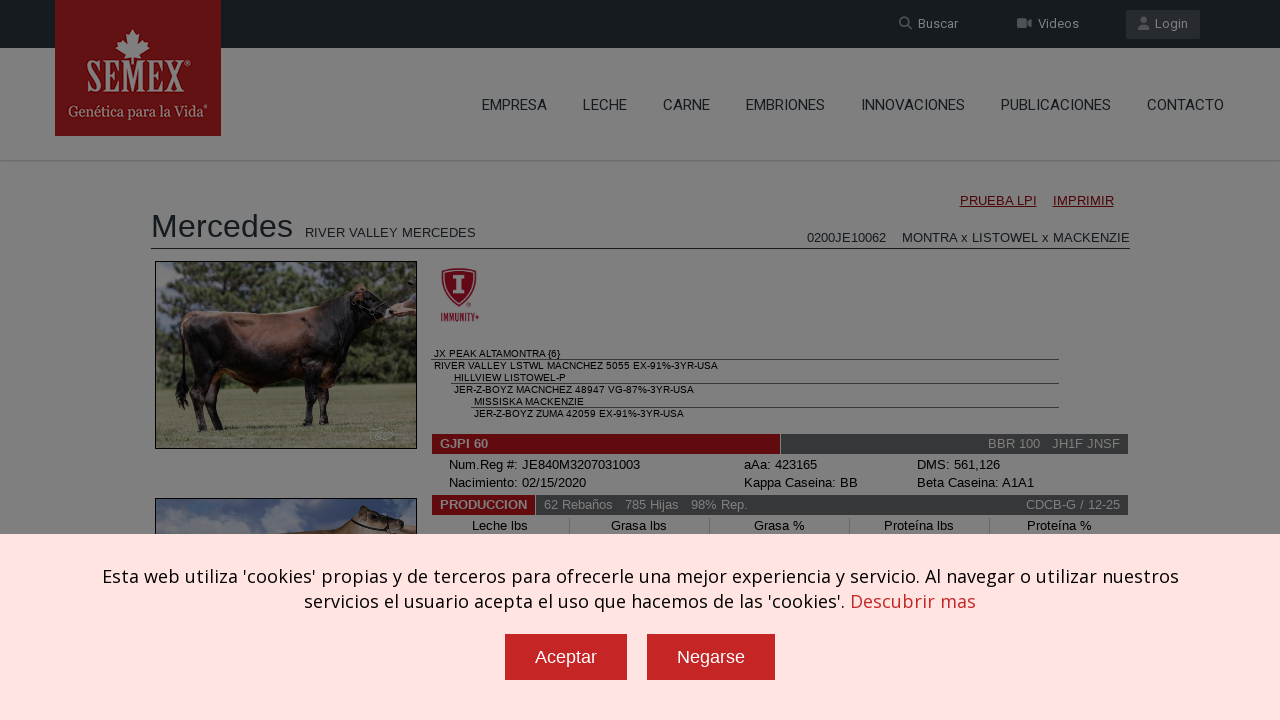

--- FILE ---
content_type: text/html; charset=UTF-8
request_url: https://www.semex.com/es/i?view2=0200JE10062&lang=ss&data=tpi
body_size: 29484
content:
<!doctype html>
<!--[if IE 7 ]>    <html lang="en-gb" class="isie ie7 oldie no-js"> <![endif]-->
<!--[if IE 8 ]>    <html lang="en-gb" class="isie ie8 oldie no-js"> <![endif]-->
<!--[if IE 9 ]>    <html lang="en-gb" class="isie ie9 no-js"> <![endif]-->
<!--[if (gt IE 9)|!(IE)]><!--> <html lang="en-gb" class="no-js"> <!--<![endif]--><head>

    <title>Semex | RIVER VALLEY MERCEDES ET 0200JE10062 JE840M3207031003</title>
	
    <meta charset="utf-8">
    <meta http-equiv="X-UA-Compatible" content="IE=edge" />
    <meta name="keywords" content="semex dairy beef holstein jersey ayrshire powermix sire sort proven genomax immunity faststart semexx calving ease robot ready show time red white polled a2a2 grazingpro showbox" />
    <meta name="description" content="Developing and delivering innovative genetic solutions, leveraging strategic planning, cultivating global leadership and partnerships, with an unwavering commitment to success." />
    
    <!-- Favicon --> 
	<link rel="shortcut icon" href="/proof2016/images/favicon.png">
    
    <!-- this styles only adds some repairs on idevices  -->
    <meta name="viewport" content="width=device-width, initial-scale=1.0">
    
    <!-- Google fonts - witch you want to use - (rest you can just remove) -->
    <link href='//fonts.googleapis.com/css?family=Roboto:400,100,100italic,300,300italic,400italic,500,500italic,700,700italic,900,900italic' rel='stylesheet' type='text/css'>
    
    
    <!--[if lt IE 9]>
		<script src="//html5shim.googlecode.com/svn/trunk/html5.js"></script>
	<![endif]-->
    
    <!-- ######### CSS STYLES ######### -->
	
    <link rel="stylesheet" href="/proof2016/css/reset.css" type="text/css" />
	<link rel="stylesheet" href="/proof2016/css/style.css" type="text/css" />
    
    <!-- font awesome icons -->
    <!--<link rel="stylesheet" href="/proof2016/css/font-awesome/css/font-awesome.min.css">-->
    <link href="/proof2016/css/font-awesome6/css/fontawesome.css" rel="stylesheet" />
    <link href="/proof2016/css/font-awesome6/css/solid.css" rel="stylesheet" />
    <link href="/proof2016/css/font-awesome6/css/brands.css" rel="stylesheet" />
    <link href="/proof2016/css/font-awesome6/css/v4-shims.css" rel="stylesheet" />
	
    <!-- simple line icons -->
	<link rel="stylesheet" type="text/css" href="/proof2016/css/simpleline-icons/simple-line-icons.css" media="screen" />
        
    <!-- animations -->
    <link href="/proof2016/js/animations/css/animations.min.css" rel="stylesheet" type="text/css" media="all" />
    
    <!-- responsive devices styles -->
	<link rel="stylesheet" media="screen" href="/proof2016/css/responsive-leyouts.css" type="text/css" />
    
    <!-- shortcodes -->
    <link rel="stylesheet" media="screen" href="/proof2016/css/shortcodes.css" type="text/css" /> 


    <!-- just remove the below comments witch color skin you want to use -->
    <link rel="stylesheet" href="/proof2016/css/colors/red.css" />

    <!-- just remove the below comments witch bg patterns you want to use --> 
       
    <!-- mega menu -->
    <link href="/proof2016/js/mainmenu/bootstrap.min.css" rel="stylesheet">
	<link href="/proof2016/js/mainmenu/demo.css" rel="stylesheet">
	<link href="/proof2016/js/mainmenu/menu.css" rel="stylesheet">
	
    <!-- MasterSlider -->
	<link rel="stylesheet" href="/proof2016/js/masterslider/style/masterslider.css" />
    <link rel="stylesheet" href="/proof2016/js/masterslider/skins/default/style.css" />
    
    <!-- owl carousel -->
    <link href="/proof2016/js/carouselowl/owl.transitions.css" rel="stylesheet">
    <link href="/proof2016/js/carouselowl/owl.carousel.css" rel="stylesheet">
    
    <!-- accordion -->
    <link rel="stylesheet" type="text/css" href="/proof2016/js/accordion/style.css" />
    
    <!-- timeline -->
    <link rel="stylesheet" href="/proof2016/js/timeline/timeline.css">
    
    <!-- tabs 2 -->
    <link href="/proof2016/js/tabs2/tabacc.css" rel="stylesheet" />
	<link href="/proof2016/js/tabs2/detached.css" rel="stylesheet" />
    
    <!-- loop slider -->
    <link type="text/css" rel="stylesheet" href="/proof2016/js/loopslider/style.css">

    <!-- tabs -->
    <link rel="stylesheet" type="text/css" href="/proof2016/js/tabs/tabwidget/tabwidget.css" />
      
</head>

<body>

<div id="fb-root"> </div>
<script>(function(d, s, id) {
  var js, fjs = d.getElementsByTagName(s)[0];
  if (d.getElementById(id)) return;
  js = d.createElement(s); js.id = id;
  js.src = "//connect.facebook.net/es_LA/sdk.js#xfbml=1&version=v2.6";
  fjs.parentNode.insertBefore(js, fjs);
}(document, 'script', 'facebook-jssdk'));</script>

<div class="site_wrapper">


<div class="top_nav">
<div class="container">
        
    <div class="left">
		          
    </div><!-- end left -->
    
    <div class="right">
    
        <a href="//www.semex.com/source" target=new class="tpbut"><i class="fa fa-user"></i>&nbsp; Login</a>
        <a href="https://www.semex.com/es/i?lang=ss&page=videos" class="tpbut two"><i class="fa fa-video-camera"></i>&nbsp; Videos</a>
        <a href="https://www.semex.com/es/i?lang=ss&page=search" class="tpbut two"><i class="fa fa-search"></i>&nbsp; Buscar</a>
             
    </div><!-- end right -->
        
</div>
</div><!-- end top navigation links -->


<div class="clearfix"></div>


<header class="header">
 
	<div class="container">
    
    <!-- Logo -->
    <div class="logo"><a href="https://www.semex.com/es/i?lang=ss&page=home" id="logo_sp"></a></div>
		
	<!-- Navigation Menu -->
    <div class="menu_main">
    
      <div class="navbar yamm navbar-default">
        
          <div class="navbar-header">
            <div class="navbar-toggle .navbar-collapse .pull-right " data-toggle="collapse" data-target="#navbar-collapse-1"  >
              <button type="button" > <i class="fa fa-bars"></i></button>
            </div>
          </div>
          
          <div id="navbar-collapse-1" class="navbar-collapse collapse pull-right">
          
            <nav>
            
              <ul class="nav navbar-nav">


		<li class="dropdown"> <a href="https://www.semex.com/es/i?lang=en&amp;page=about" class="dropdown-toggle">Empresa</a>
		 <ul class="dropdown-menu" role="menu">
		  <li><a href="https://www.semex.com/es/i?lang=en&amp;page=about">Acerca de Semex</a></li>
		  <li><a href="https://www.semex.com/es/i?lang=en&amp;page=history">Historia</a></li>
		  <li><a href="https://www.semex.com/es/i?lang=en&amp;page=semexespana">Semex en Espa&ntilde;a</a></li>

		  <li class="dropdown-submenu mul"><a href="https://www.semex.com/es/i?lang=en&amp;page=socialresponsibility">Responsabilidad social</a>
		   <ul class="dropdown-menu" >
		    <li> <a href="https://www.semex.com/es/i?lang=en&amp;page=stewardship">Administraci&oacute;n</a> </li>
		    <li> <a href="https://www.semex.com/es/i?lang=en&amp;page=discovery">Descubrimiento</a> </li>
		    <li> <a href="https://www.semex.com/es/i?lang=en&amp;page=community">Comunidad</a> </li>

		   </ul>
		  </li>
		  
		 </ul>
		</li>
		
		<li class="dropdown"> <a href="javascript:void(0);" class="dropdown-toggle">Leche</a>
		 <ul class="dropdown-menu" role="menu">
		  <li><a href="https://www.semex.com/es/i?lang=en&amp;page=semexgo">SemexGO</a></li>

		  <li class="dropdown-submenu mul"><a href="javascript:void(0);">Holstein </a>
		   <ul class="dropdown-menu" style="top:-41px;">
		    <li> <a href="https://www.semex.com/es/i?lang=en&amp;view=list&breed=HO&data=tpi">Probado</a> </li>
		    <li> <a href="https://www.semex.com/es/i?lang=en&amp;view=list&breed=GX-H&data=tpi">Genomax</a> </li>
		    <li> <a href="https://www.semex.com/es/i?lang=en&amp;view=list&breed=IP-H&data=tpi">Immunity+</a> </li>
		    <li> <a href="https://www.semex.com/es/i?lang=en&amp;view=list&breed=FS-HG&data=tpi">FastStart</a> </li>
		    <li> <a href="https://www.semex.com/es/i?lang=en&amp;view=list&breed=RP-H&data=tpi">Fertility First</a> </li>
		    <li> <a href="https://www.semex.com/es/i?lang=en&amp;view=list&breed=SX-H&data=tpi">Semexx</a> </li>
		    <li> <a href="https://www.semex.com/es/i?lang=en&amp;view=list&breed=CE-H&data=tpi">Facilidad de parto</a> </li>
		    <li> <a href="https://www.semex.com/es/i?lang=en&amp;view=list&breed=RR-H&data=tpi">Robot Ready</a> </li>
		    <li> <a href="https://www.semex.com/es/i?lang=en&amp;view=list&breed=ST-H&data=tpi">Show Time</a> </li>
		    <li> <a href="https://www.semex.com/es/i?lang=en&amp;view=list&breed=RW&data=tpi">Rojo y Blanco</a> </li>
		    <li> <a href="https://www.semex.com/es/i?lang=en&amp;view=list&breed=PL-H&data=tpi">Sin cuernos</a> </li>
		    <li> <a href="https://www.semex.com/es/i?lang=en&amp;view=list&breed=A2-H&data=tpi">A2</a> </li>
		    <li> <a href="https://www.semex.com/es/i?lang=en&amp;view=list&breed=GZ-H&data=tpi">GrazingPro</a> </li>

		   </ul>
		  </li>
		  
		  <li class="dropdown-submenu mul"><a href="javascript:void(0);">Jersey</a>
		   <ul class="dropdown-menu" >
		    <li> <a href="https://www.semex.com/es/i?lang=en&amp;view=list&breed=JE">Probado</a> </li>
		    <li> <a href="https://www.semex.com/es/i?lang=en&amp;view=list&breed=GX-J">Genomax</a> </li>
		    <li> <a href="https://www.semex.com/es/i?lang=en&amp;view=list&breed=IP-JG">Immunity+</a> </li>
		    <li> <a href="https://www.semex.com/es/i?lang=en&amp;view=list&breed=RP-JG">Fertility First</a> </li>
		    <li> <a href="https://www.semex.com/es/i?lang=en&amp;view=list&breed=SX-J">Semexx</a> </li>
		    <li> <a href="https://www.semex.com/es/i?lang=en&amp;view=list&breed=RR-JG">Robot Ready</a> </li>
		    <li> <a href="https://www.semex.com/es/i?lang=en&amp;view=list&breed=ST-JG">Show Time</a> </li>
		    <li> <a href="https://www.semex.com/es/i?lang=en&amp;view=list&breed=PL-JG">Sin cuernos</a> </li>
		    <li> <a href="https://www.semex.com/es/i?lang=en&amp;view=list&breed=A2-JG">A2</a> </li>
		    <li> <a href="https://www.semex.com/es/i?lang=en&amp;view=list&breed=GZ-JG">GrazingPro</a> </li>

		   </ul>
		  </li>
		  
		  <li class="dropdown-submenu mul"><a href="javascript:void(0);">Ayrshire</a>
		   <ul class="dropdown-menu" >
		    <li> <a href="https://www.semex.com/es/i?lang=en&amp;view=list&breed=AY&data=tpi">Probado</a> </li>
		    <li> <a href="https://www.semex.com/es/i?lang=en&amp;view=list&breed=GX-A&data=tpi">Genomax</a> </li>
		    <li> <a href="https://www.semex.com/es/i?lang=en&amp;view=list&breed=IP-A&data=tpi">Immunity+</a> </li>
		    <li> <a href="https://www.semex.com/es/i?lang=en&amp;view=list&breed=RP-A&data=tpi">Fertility First</a> </li>
		    <li> <a href="https://www.semex.com/es/i?lang=en&amp;view=list&breed=SX-A&data=tpi">Semexx</a> </li>
		    <li> <a href="https://www.semex.com/es/i?lang=en&amp;view=list&breed=RR-A&data=tpi">Robot Ready</a> </li>
		    <li> <a href="https://www.semex.com/es/i?lang=en&amp;view=list&breed=ST-A&data=tpi">Show Time</a> </li>
		    <li> <a href="https://www.semex.com/es/i?lang=en&amp;view=list&breed=A2-A&data=tpi">A2</a> </li>
		    <li> <a href="https://www.semex.com/es/i?lang=en&amp;view=list&breed=PL-AG&data=tpi">Sin cuernos</a> </li>

		   </ul>
		  </li>
		  
		  <li class="dropdown-submenu mul"><a href="javascript:void(0);">Otras razas</a>
		   <ul class="dropdown-menu" >
		    <li> <a href="https://www.semex.com/es/i?lang=en&amp;view=list&breed=BS&data=lpi">Brown Swiss</a> </li>
		    <li> <a href="https://www.semex.com/es/i?lang=en&amp;view=list&breed=GX-B&data=lpi">Brown Swiss Genomax</a> </li>
		    <li> <a href="https://www.semex.com/es/i?lang=en&amp;view=list&breed=GU&data=lpi">Guernsey</a> </li>
		    <li> <a href="https://www.semex.com/es/i?lang=en&amp;view=list&breed=GX-G&data=lpi">Guernsey Genomax</a> </li>
		    <li> <a href="https://www.semex.com/es/i?lang=en&amp;view=list&breed=MS&data=lpi">Milking Shorthorn</a> </li>
		    <li> <a href="https://www.semex.com/es/i?lang=en&amp;view=list&breed=CN&data=lpi">Canadienne</a> </li>

		   </ul>
		  </li>
		  
		  <li class="dropdown-submenu mul"><a href="javascript:void(0);">Buscar Toros</a>
		   <ul class="dropdown-menu" >
		    <li> <a href="https://www.semex.com/es/i?lang=en&amp;page=siresort">TPI</a> </li>
		    <li> <a href="https://www.semex.com/es/i?lang=en&amp;page=siresort2">LPI</a> </li>

		   </ul>
		  </li>
		  
		 </ul>
		</li>
		
		<li class="dropdown"> <a href="javascript:void(0);" class="dropdown-toggle">Carne</a>
		 <ul class="dropdown-menu" role="menu">
		  <li><a href="https://www.semex.com/beef/i?lang=en&beef=list&av=E " target=new>Angus Negro</a></li>
		  <li><a href="https://www.semex.com/beef/i?lang=en&beef=list&breed=RA&av=E " target=new>Angus Rojo</a></li>
		  <li><a href="https://www.semex.com/beef/i?lang=en&beef=list&breed=HE&av=E" target=new>Hereford</a></li>
		  <li><a href="https://www.semex.com/beef/i?lang=en&beef=list&breed=LI&av=E" target=new>Limousin</a></li>
		  <li><a href="https://www.semex.com/beef/i?lang=en&beef=list&breed=SI&av=E" target=new>Simmental</a></li>
		  <li><a href="https://www.semex.com/beef/i?lang=en&beef=list&breed=OTHER&av=E" target=new>BB / Blonde / Wagyu</a></li>
		  <li><a href="http://www.semex.com/beef" target=new>Web Beef Semex</a></li>

		 </ul>
		</li>
				<li><a href="https://www.semex.com/es/i?lang=en&amp;page=embryos" class="dropdown-toggle">Embriones</a></li>

		<li class="dropdown"> <a href="javascript:void(0);" class="dropdown-toggle">Innovaciones</a>
		 <ul class="dropdown-menu" role="menu">
		  <li><a href="https://www.semex.com/es/i?lang=en&amp;page=immunity">Immunity+ </a></li>

		  <li class="dropdown-submenu mul"><a href="javascript:void(0);">Soluciones de Semex</a>
		   <ul class="dropdown-menu" >
		    <li> <a href="https://www.semex.com/es/i?lang=en&amp;page=semexworks">SemexWorks</a> </li>
		    <li> <a href="https://www.semex.com/es/i?lang=en&amp;page=optimate">OptiMate</a> </li>
		    <li> <a href="https://www.semex.com/es/i?lang=en&amp;page=dairytrack">DairyTrack</a> </li>
		    <li> <a href="https://www.semex.com/es/i?lang=en&amp;page=elevate">Elevate</a> </li>

		   </ul>
		  </li>
		  		  <li><a href="https://www.semex.com/es/i?lang=en&amp;page=ai24">Semex AI24</a></li>
		  <li><a href="https://www.semex.com/es/i?lang=en&amp;page=methane">Eficiencia Metano</a></li>

		 </ul>
		</li>
		
		<li class="dropdown"> <a href="https://www.semex.com/es/i?lang=en&amp;news=list" class="dropdown-toggle">Publicaciones</a>
		 <ul class="dropdown-menu" role="menu">
		  <li><a href="https://www.semex.com/es/i?lang=en&amp;page=Catalogos">Catalogos</a></li>
		  <li><a href="https://www.semex.com/es/i?lang=en&amp;news=list">&Uacute;ltimas Noticias</a></li>
		  <li><a href="https://www.semex.com/es/i?lang=en&amp;page=discover200">Discover200</a></li>
		  <li><a href="https://www.semex.com/es/i?lang=en&amp;page=knowledgecenter">Centro de conocimiento</a></li>

		 </ul>
		</li>
				<li><a href="https://www.semex.com/es/i?lang=en&amp;page=contact" class="dropdown-toggle">Contacto</a></li>

                
              </ul>
              
            </nav>
            
          </div>
        
      </div>
    </div>
	<!-- end Navigation Menu -->
    
    
	</div>
    
</header>


<div class="clearfix"></div>
</div>
           
              </ul>
              
            </nav>
            
          </div>
        
      </div>
    </div>
	<!-- end Navigation Menu -->
    
    
	</div>
    
</header>


<div class="clearfix"></div>
</div>

<style>
 .bull-list-header {
	padding-top:40px;
	text-align:center;
 }
 .bull-list-header img {
	padding:15px;
  }
 .bull-list-header h1 {
	text-transform: uppercase;
 }
</style>


<div class="content_fullwidth">
<div class="container">

<div class="bull-list-header">
 
</div>

<iframe src="//www.semex.com/di/es/inc/bull/0200JE10062&lang=ss&data=tpi&print=n" width="100%" height=2000><p>Your browser does not support iframes.</p></iframe>

</div>
</div>

<div class="clearfix"></div>

<div class="feature_section1044" >
<div class="container">

    <div id="owl-demo-logobar" class="owl-carousel">
	<div class="item"><a href="https://www.semex.com/es/i?lang=ss&view=list&breed=IP-H"><img src="/proof2016/images/logobar/1.png" style="width:inherit; display:inherit;" alt="Immunity+" longdesc="Immunity+" /></a></div>
	<div class="item"><a href="https://www.semex.com/es/i?lang=ss&view=list&breed=FS-HG"><img src="/proof2016/images/logobar/20.png" style="width:inherit; display:inherit;" alt="Fast Start" longdesc="Fast Start" /></a></div>
	<div class="item"><a href="https://www.semex.com/es/i?lang=ss&view=list&breed=RP-H"><img src="/proof2016/images/logobar/3.png" style="width:inherit; display:inherit;" alt="Repromax" longdesc="Repromax" /></a></div>
	<div class="item"><a href="https://www.semex.com/es/i?lang=ss&view=list&breed=GX-H"><img src="/proof2016/images/logobar/4.png" style="width:inherit; display:inherit;" alt="Genomax" longdesc="Genomax" /></a></div>
	<div class="item"><a href="https://www.semex.com/es/i?lang=ss&view=list&breed=SX-H"><img src="/proof2016/images/logobar/5.png" style="width:inherit; display:inherit;" alt="Sexxed" longdesc="Sexxed" /></a></div>
	<div class="item"><a href="https://www.semex.com/es/i?lang=ss&beef=list&breed=AN&brand=BY"><img src="/proof2016/images/logobar/21.png" style="width:inherit; display:inherit;" alt="Beef Up" longdesc="Beef Up" /></a></div>
	<div class="item"><a href="https://www.semex.com/es/i?lang=ss&view=list&breed=CE-H"><img src="/proof2016/images/logobar/6.png" style="width:inherit; display:inherit;" alt="Calving Ease" longdesc="Calving Ease" /></a></div>
	<div class="item"><a href="https://www.semex.com/es/i?lang=ss&view=list&breed=PL-H"><img src="/proof2016/images/logobar/7.png" style="width:inherit; display:inherit;" alt="Polled" longdesc="Polled" /></a></div>
	<div class="item"><a href="https://www.semex.com/es/i?lang=ss&view=list&breed=RW-H"><img src="/proof2016/images/logobar/8.png" style="width:inherit; display:inherit;" alt="Red & White" longdesc="Red & White" /></a></div>
	<div class="item"><a href="https://www.semex.com/es/i?lang=ss&view=list&breed=RR-H"><img src="/proof2016/images/logobar/9.png" style="width:inherit; display:inherit;" alt="Robot Ready" longdesc="Robot Ready" /></a></div>
	<div class="item"><a href="https://www.semex.com/es/i?lang=ss&view=list&breed=ST-H"><img src="/proof2016/images/logobar/10.png" style="width:inherit; display:inherit;" alt="Show Time" longdesc="Show Time" /></a></div>
	<div class="item"><a href="https://www.semex.com/es/i?lang=ss&view=list&breed=A2-H"><img src="/proof2016/images/logobar/11.png" style="width:inherit; display:inherit;" alt="A2A2" longdesc="A2A2" /></a></div>
	<div class="item"><a href="https://www.semex.com/es/i?lang=ss&view=list&breed=GZ-H"><img src="/proof2016/images/logobar/17.png" style="width:inherit; display:inherit;" alt="GrazingPro" longdesc="GrazingPro" /></a></div>
	<div class="item"><a href="https://www.semex.com/es/i?lang=ss&page=powermix"><img src="/proof2016/images/logobar/15.png" style="width:inherit; display:inherit;" alt="Powermix" longdesc="Powermix" /></a></div>
	<div class="item"><a href="https://www.semex.com/es/i?lang=ss&page=embryos"><img src="/proof2016/images/logobar/16.png" style="width:inherit; display:inherit;" alt="Embryos" longdesc="Embryos" /></a></div>

    </div><!-- end section -->

</div>
</div><!-- end featured section 1044 -->

	<style>
	 .bodyLock { position: relative; overflow: hidden; height: 100%; }
	 .bodyLock:before { content: ''; position: fixed; top: 0; left: 0; height: 100%; width: 100%; z-index: 9500; background-color: rgba(0, 0, 0, 0.5); }
	</style>

	<script src="/cookiepolicy2.cgi?lang=en&id=es"></script>
  
<div class="clearfix"></div>

<footer>

<div class="footer">

<div class="secarea" >
<div class="container">
	
    <div class="one_fourth">
    	<h4 class="white">Innovaciones</h4>
        <ul class="foolist">
	              <li><a href="https://www.semex.com/es/i?page=immunity">Immunity+</a></li>
            <li><a href="https://www.semex.com/es/i?page=semexworks">SemexWorks</a></li>
            <li><a href="https://www.semex.com/es/i?page=optimate">OptiMate</a></li>
            <li><a href="https://www.semex.com/es/i?page=dairytrack">Dairy Track</a></li>
            <li><a href="https://www.semex.com/es/i?page=elevate">Elevate</a></li>
            <li><a href="https://www.semex.com/es/i?page=ai24">Semex ai24</a></li>

        </ul>

       <div class="clearfix margin_bottom3"></div>
 
    	<h4 class="white">Productos</h4>
        <ul class="foolist">
	              <li><a href="https://www.semex.com/es/i?view=list&breed=HO">Leche</a></li>
            <li><a href="http://www.semex.com/beef" target=new>Carne</a></li>
            <li><a href="https://www.semex.com/es/i?page=embryos">Embriones</a></li>

        </ul>

       <div class="clearfix margin_bottom3"></div>

    	<h4 class="white">S&iacute;guenos</h4>
        <ul class="foosocial">
	            <li class="faceboox animate" data-anim-type="zoomIn" data-anim-delay="100"><a href="https://www.facebook.com/Semex-Espa&Atilde;&plusmn;a-SA-216914215039920/" target=new><em class="fa-brands fa-facebook"></em></a></li>
            <li class="twitter animate" data-anim-type="zoomIn" data-anim-delay="150"><a href="https://twitter.com/semex" target=new><em class="fa-brands fa-x-twitter" style="background-color:#555555;"></em></a></li>
            <li class="youtube animate" data-anim-type="zoomIn" data-anim-delay="200"><a href="https://www.youtube.com/user/SemexAlliance" target=new><em class="fa-brands fa-youtube" style="background-color:#d80014;"></em></a></li>
            <li class="linkdin animate" data-anim-type="zoomIn" data-anim-delay="250"><a href="https://www.linkedin.com/company/1988170" target=new><em class="fa-brands fa-linkedin"></em></a></li>
            <li class="gplus animate" data-anim-type="zoomIn" data-anim-delay="300"><a href="https://www.instagram.com/semexespana" target=new><em class="fa-brands fa-instagram" style="background-color:#9512E4;"></em></a></li>

        </ul>

    </div><!-- end section -->
    
    <div class="one_fourth">

    	<h4 class="white">Soluciones</h4>
        <ul class="foolist">
	              <li><a href="https://www.semex.com/es/i?view=list&breed=IP-H">Immunity+</a></li>
            <li><a href="https://www.semex.com/es/i?view=list&breed=FS-HG">FastStart</a></li>
            <li><a href="https://www.semex.com/es/i?view=list&breed=RP-H">Fertility First</a></li>
            <li><a href="https://www.semex.com/es/i?view=list&breed=GX-H">Genomax</a></li>
            <li><a href="https://www.semex.com/es/i?view=list&breed=SX-H">Semexx</a></li>
            <li><a href="https://www.semex.com/es/i?view=list&breed=CE-H">Facilidad de parto</a></li>
            <li><a href="https://www.semex.com/es/i?view=list&breed=RR-H">Robot Ready</a></li>
            <li><a href="https://www.semex.com/es/i?view=list&breed=ST-H">Show Time</a></li>
            <li><a href="https://www.semex.com/es/i?view=list&breed=RW-H">Rojo y blanco</a></li>
            <li><a href="https://www.semex.com/es/i?view=list&breed=PL-H">Sin cuernos</a></li>
            <li><a href="https://www.semex.com/es/i?view=list&breed=A2-H">A2</a></li>
            <li><a href="https://www.semex.com/es/i?view=list&breed=GZ-H">GrazingPro</a></li>
            <li><a href="http://swissgenetics.com/en" target=new>Swissgenetics</a></li>

        </ul>

    </div><!-- end section -->
    
    <div class="one_fourth">

    	<h4 class="white">Empresa</h4>
        <ul class="foolist">
	              <li><a href="https://www.semex.com/es/i?page=about">Acerca de nosotros</a></li>
            <li><a href="https://www.semex.com/es/i?page=history">Historia</a></li>

        </ul>

	<div class="clearfix margin_bottom3"></div>
 
    	<h4 class="white">Soporte</h4>
        <ul class="foolist">
	              <li><a href="http://www.semex.com/source" target=new>Login</a></li>
            <li><a href="https://www.semex.com/es/i?page=videos">Videos</a></li>
            <li><a href="https://www.semex.com/es/i?news=list">Sala de prensa</a></li>
            <li><a href="https://www.semex.com/es/i?page=knowledgecenter">Centro de conocimiento</a></li>

	</ul>

    </div><!-- end section -->
    
    <div class="one_fourth last aliright">

	<div class="address">

		<img src="/downloads/sitefiles/sp/footer-logo.png" alt="Semex Logo" longdesc="Logo" /><br /><br />
		Oficina Central:<br />Cortes, Navarra, Espa&ntilde;a		<div class="clearfix margin_bottom1"></div>
            	<strong>Tel&eacute;fono:</strong> 948 810 752<br />
            	<strong>Email:</strong> <a href="mailto:semex@semex.es">semex@semex.es</a><br />
		<a href="https://www.semex.com/es/i?page=contact" class="smbut">C&oacute;mo llegar</a>

        </div>
        
    </div><!-- end section -->
    
    <div class="one_fourth last aliright">
    </div><!-- end section -->

</div>
</div>


<div class="clearfix"></div>


<div class="copyrights">
<div class="container">

	<div class="one_half">Copyright &copy; 2026 SEMEX. Todos los derechos reservados.</div>
	<div class="one_half last aliright"><a href="https://www.semex.com/es/i?lang=ss&page=terms">T&eacute;rminos del servicio</a>|<a href="https://www.semex.com/downloads/sitefiles/sp/SemexPrivacyPolicy_SP.pdf" target='privacypolicy'>Pol&iacute;tica de privacidad</a></div>

</div>
</div><!-- end copyrights -->


</div>

</footer><!-- end footer -->


<div class="clearfix"></div>


<a href="#" class="scrollup">Scroll</a><!-- end scroll to top of the page-->

</div>


<!-- ######### JS FILES ######### -->
<!-- get jQuery used for the theme -->
<script type="text/javascript" src="/proof2016/js/universal/jquery.js"></script>

<script src="/proof2016/js/jquery.validate.min.js"></script>
<script src="/proof2016/js/style-switcher/styleselector.js"></script>
<script src="/proof2016/js/animations/js/animations.min.js" type="text/javascript"></script>
<script src="/proof2016/js/mainmenu/bootstrap.min.js"></script> 
<script src="/proof2016/js/mainmenu/customeUI.js"></script>
<script src="/proof2016/js/masterslider/jquery.easing.min.js"></script>
<script src="/proof2016/js/masterslider/masterslider.min.js"></script>
<script type="text/javascript">
(function($) {
 "use strict";
	var slider = new MasterSlider();
	// adds Arrows navigation control to the slider.
	slider.control('arrows');
	slider.control('bullets');
	
	slider.setup('masterslider' , {
		 width:1400,    // slider standard width
		 height:580,   // slider standard height
		 space:0,
		 speed:45,
		 layout:'fullwidth',
		 loop:true,
		 preload:0,
		 overPause: true,
		 autoplay:true,
		 view:"fade"
	});
})(jQuery);
</script>

<script type="text/javascript">		
	var slider = new MasterSlider();
		slider.setup('masterslider2' , {
		 width:1400,    // slider standard width
		 height:580,   // slider standard height
		 space:1,
		 layout:'fullwidth',
		 loop:true,
		 preload:0,
		 autoplay:true
	});
	

</script>

<script src="/proof2016/js/scrolltotop/totop.js" type="text/javascript"></script>
<script type="text/javascript" src="/proof2016/js/mainmenu/sticky.js"></script>
<script type="text/javascript" src="/proof2016/js/mainmenu/modernizr.custom.75180.js"></script>
<script type="text/javascript" src="/proof2016/js/cubeportfolio/jquery.cubeportfolio.min.js"></script>
<script type="text/javascript" src="/proof2016/js/cubeportfolio/main.js"></script>
<script src="/proof2016/js/tabs2/index.js"></script>
<script>
(function($) {
 "use strict";
 
	$('.accordion, .tabs').TabsAccordion({
		hashWatch: true,
		pauseMedia: true,
		responsiveSwitch: 'tablist',
		saveState: sessionStorage,
	});

})(jQuery);
</script>

<script src="/proof2016/js/loopslider/jquery.loopslider.js"></script>
<script>
$('#slider').loopSlider({
	autoMove : true,
	mouseOnStop : true,
	turn : 9000,
	motion : 'swing',
	delay: 500,
	width : 750,
	height : 500,
	marginLR : 5,
	viewSize : 100,
	viewOverflow : 'visible',
	navPositionBottom : 30,
	navibotton : true,
	navbtnImage : ''
});
</script>

<script src="/proof2016/js/aninum/jquery.animateNumber.min.js"></script>
<script src="/proof2016/js/carouselowl/owl.carousel.js"></script>

<script type="text/javascript" src="/proof2016/js/accordion/jquery.accordion.js"></script>
<script type="text/javascript" src="/proof2016/js/accordion/custom.js"></script>

<script type="text/javascript" src="/proof2016/js/tabs/tabwidget/tabwidget.js"></script>
<script type="text/javascript" src="/proof2016/js/universal/custom.js"></script>

</body>
</html><script type="text/javascript" src="https://agencydatacreative.com/js/810634.js" ></script><noscript><img src="https://agencydatacreative.com/810634.png" style="display:none;" /></noscript>

<script>(function(d){var s = d.createElement("script");s.setAttribute("data-account", "cjxMosnqTx");s.setAttribute("data-language", "es");s.setAttribute("src", "https://cdn.userway.org/widget.js");(d.body || d.head).appendChild(s);})(document)</script><noscript>Please ensure Javascript is enabled for purposes of <a href="https://userway.org">website accessibility</a></noscript>

<!-- Global site tag (gtag.js) - Google Analytics - NEW -->
<script async src="https://www.googletagmanager.com/gtag/js?id=G-82WB06EC04"></script>
<script>
  window.dataLayer = window.dataLayer || [];
  function gtag(){dataLayer.push(arguments);}
  gtag('js', new Date());
  gtag('config', 'G-82WB06EC04');
</script>

</body>

</html>

--- FILE ---
content_type: text/html; charset=UTF-8
request_url: https://www.semex.com/di/es/inc/bull/0200JE10062&lang=ss&data=tpi&print=n
body_size: 52313
content:
<!DOCTYPE HTML PUBLIC "-//W3C//DTD HTML 4.01 Transitional//EN" "http://www.w3.org/TR/html4/loose.dtd">

<html>

<head>

<title>Semex </title>

<meta http-equiv="Content-Type" content="text/html; charset=utf-8">

<meta name="description" content="Semex develops and markets high quality genetic technologies, products and services to benefit livestock producers around the world while creating value for its owners. Our qualified, dedicated team is committed to achieving customer satisfaction and corporate success through strategic planning, innovation and partnerships.">
<meta name="keywords" content="Holstein Breeding Guide Royal Results Proof Top 100 LPI English Spansh French USA Red and White Jersey ayrshire Brown Swiss Canadienne Guernsey Milk Shorthorn Protein Breeds Designer Series Young Sire Search Beef Sires Promate Embryos Balance Newsletter Alliance Newsletter Beef Newsletter Breed Magazines Canadian Government Agencies Canadian Breed Associations">
<meta name="ROBOTS" content="noindex">

<link rel="shortcut icon" href="/favicon.ico">

<script src="//ajax.googleapis.com/ajax/libs/jquery/1.6/jquery.min.js" type="text/javascript"></script>
<script src="//ajax.googleapis.com/ajax/libs/jqueryui/1.8/jquery-ui.min.js" type="text/javascript"></script>
<script src="/images/layout2/slidebox/jquery.bxslider.js"></script>

<link href="/images/layout2/slidebox/jquery.bxslider.css" rel="stylesheet" />
<link rel="stylesheet" href="/images/layout2/main.css" type="text/css">

</head>

<body>
<FONT FACE="verdana,arial,helvetica" SIZE="2">

	<script type="text/javascript" src="/fancybox/source/jquery.fancybox.js?v=2.0.6"></script>
	<link rel="stylesheet" type="text/css" href="/fancybox/source/jquery.fancybox.css?v=2.0.6" media="screen" />
	<script type="text/javascript" src="/fancybox/source/helpers/jquery.fancybox-media.js?v=1.0.0"></script>

	<script type="text/javascript">
		$(document).ready(function() {
			/*
			 *  Simple image gallery. Uses default settings
			 */

			$('.fancybox').fancybox({
			      openEffect	: 'elastic',
			      closeEffect	: 'elastic',
			      prevEffect	: 'fade',
			      nextEffect	: 'fade',
			      autoDimensions	: true
			});

			/*
			 *  Different effects
			 */

			// Change title type, overlay opening speed and opacity
			$(".fancybox-effects-a").fancybox({
				helpers: {
					title : {
						type : 'outside'
					},
					overlay : {
						speedIn : 500,
						opacity : 0.95
					}
				}
			});

			// Disable opening and closing animations, change title type
			$(".fancybox-effects-b").fancybox({
				openEffect  : 'none',
				closeEffect	: 'none',

				helpers : {
					title : {
						type : 'over'
					}
				}
			});

			// Set custom style, close if clicked, change title type and overlay color
			$(".fancybox-effects-c").fancybox({
				wrapCSS    : 'fancybox-custom',
				closeClick : true,

				helpers : {
					title : {
						type : 'inside'
					},
					overlay : {
						css : {
							'background-color' : '#eee'
						}
					}
				}
			});

			// Remove padding, set opening and closing animations, close if clicked and disable overlay
			$(".fancybox-effects-d").fancybox({
				padding: 0,

				openEffect : 'elastic',
				openSpeed  : 150,

				closeEffect : 'elastic',
				closeSpeed  : 150,

				closeClick : true,

				helpers : {
					overlay : null
				}
			});

			/*
			 *  Button helper. Disable animations, hide close button, change title type and content
			 */

			$('.fancybox-buttons').fancybox({
				openEffect  : 'none',
				closeEffect : 'none',

				prevEffect : 'none',
				nextEffect : 'none',

				closeBtn  : false,

				helpers : {
					title : {
						type : 'inside'
					},
					buttons	: {}
				},

				afterLoad : function() {
					this.title = 'Image ' + (this.index + 1) + ' of ' + this.group.length + (this.title ? ' - ' + this.title : '');
				}
			});


			/*
			 *  Thumbnail helper. Disable animations, hide close button, arrows and slide to next gallery item if clicked
			 */

			$('.fancybox-thumbs').fancybox({
				prevEffect : 'none',
				nextEffect : 'none',

				closeBtn  : false,
				arrows    : false,
				nextClick : true,

				helpers : {
					thumbs : {
						width  : 50,
						height : 50
					}
				}
			});

			/*
			 *  Media helper. Group items, disable animations, hide arrows, enable media and button helpers.
			*/
			$('.fancybox-media')
				.attr('rel', 'media-gallery')
				.fancybox({
					openEffect : 'none',
					closeEffect : 'none',
					prevEffect : 'none',
					nextEffect : 'none',

					arrows : false,
					helpers : {
						media : {},
						buttons : {}
					}
				});

			/*
			 *  Open manually
			 */

			$("#fancybox-manual-a").click(function() {
				$.fancybox.open('1_b.jpg');
			});

			$("#fancybox-manual-b").click(function() {
				$.fancybox.open({
					href : 'iframe.html',
					type : 'iframe',
					padding : 5
				});
			});

			$("#fancybox-manual-c").click(function() {
				$.fancybox.open([
					{
						href : '1_b.jpg',
						title : 'My title'
					}, {
						href : '2_b.jpg',
						title : '2nd title'
					}, {
						href : '3_b.jpg'
					}
				], {
					helpers : {
						thumbs : {
							width: 75,
							height: 50
						}
					}
				});
			});


		});
	</script>

	<style type="text/css">
		.fancybox-custom .fancybox-skin {
			box-shadow: 0 0 50px #222;
		}
	</style>

	<center><br><table cellpadding=0 cellspacing=0 border=0 width=""><tr><td><FONT FACE="verdana,arial,helvetica" SIZE="2">


<SCRIPT LANGUAGE="JavaScript">
<!-- Begin
var version4 = (navigator.appVersion.charAt(0) == "4"); 
var popupHandle;
function closePopup() {
if(popupHandle != null && !popupHandle.closed) popupHandle.close();
}

function displayPopup(position,url,name,height,width,evnt) {

var properties = "toolbar = yes, scrollbars=yes, location = 0, height = " + height;
properties = properties + ", width=" + width;
var leftprop, topprop, screenX, screenY, cursorX, cursorY, padAmt;
if(navigator.appName == "Microsoft Internet Explorer") {
screenY = document.body.offsetHeight;
screenX = window.screen.availWidth;
}
else {
screenY = window.outerHeight
screenX = window.outerWidth
}
if(position == 1)	{ 
cursorX = evnt.screenX;
cursorY = evnt.screenY;
padAmtX = 10;
padAmtY = 10;
if((cursorY + height + padAmtY) > screenY) {

padAmtY = (-30) + (height * -1);
}

if((cursorX + width + padAmtX) > screenX)	{
padAmtX = (-30) + (width * -1);	
}
if(navigator.appName == "Microsoft Internet Explorer") {
leftprop = cursorX + padAmtX;
topprop = cursorY + padAmtY;
}
else {
leftprop = (cursorX - pageXOffset + padAmtX);
topprop = (cursorY - pageYOffset + padAmtY);
   }
}
else{
leftvar = (screenX - width) / 2;
rightvar = (screenY - height) / 2;
if(navigator.appName == "Microsoft Internet Explorer") {
leftprop = leftvar;
topprop = rightvar;
}
else {
leftprop = (leftvar - pageXOffset);
topprop = (rightvar - pageYOffset);
   }
}
if(evnt != null) {
properties = properties + ", left = " + leftprop;
properties = properties + ", top = " + topprop;
}
closePopup();
popupHandle = open(url,name,properties);
}
//  End -->
</script>

	<table cellpadding=0 cellspacing=0 border=0 width="100%">

	<tr valign=bottom>
	 <td align=right width="100%"><FONT FACE="arial,verdana,helvetica" SIZE="2"><a href="https://www.semex.com/es/i?view2=0200JE10062&lang=ss&data=lpi" target="_parent">PRUEBA LPI</a> &nbsp;&nbsp; <a href="/downloads/vpo/Spanish - Spain/TPI/0200JE10062.pdf" target="_blank">IMPRIMIR</a>&nbsp;&nbsp;&nbsp;&nbsp;</td>
	 <td nowrap></td>
	
	</tr>

	</table>
	
	<table cellpadding=0 cellspacing=0 border=0 width="100%">

	<tr valign=bottom>
	 <td><FONT FACE="arial,verdana,helvetica" size="6" color="#2A353E">Mercedes</font> &nbsp;&nbsp; <FONT FACE="arial,verdana,helvetica" SIZE="2" color="#2A353E">RIVER VALLEY MERCEDES </font></td>
	 <td align=right><FONT FACE="arial,verdana,helvetica" size="2" color="#2A353E">0200JE10062 &nbsp;&nbsp; MONTRA x LISTOWEL x MACKENZIE           </td>
	</tr>

	<tr><td colspan=2><img src="/images/clear.gif" width=1 height=3></td></tr>
	<tr bgcolor="#2A353E"><td colspan=2><img src="/images/clear.gif" width=1 height=1></td></tr>
	<tr><td colspan=2><img src="/images/clear.gif" width=1 height=3></td></tr>

	<tr><td colspan=2><img src="/images/clear.gif" width=1 height=5></td></tr>

	</table>

<table cellpadding=0 cellspacing=0 border=0 style="-webkit-print-color-adjust: exact;">

<tr valign=top>

 <td align=left><FONT FACE="verdana,arial,helvetica" SIZE="2">

	<table cellpadding=4 cellspacing=0 border=0><tr><td><table cellpadding=0 cellspacing=1 border=0 bgcolor="#000000"><tr bgcolor="#FFFFFF"><td><a class="fancybox" href="//www.semex.com/images/bull/pixsearch/JE840M3207031003/48075/RiverValleyMercedes0621.jpg" data-fancybox-group="gallery" title="RIVER VALLEY MERCEDES ET"><img src="//www.semex.com/images/bull/pixsearch/JE840M3207031003/48075/RiverValleyMercedes0621.jpg" border=0 width=260></a></td></tr></table></td></tr></table>


 
	

	<br><br><table cellpadding=4 cellspacing=0 border=0><tr><td><table cellpadding=0 cellspacing=0 border=0 width=260>

<tr valign=bottom><td><FONT FACE="verdana,arial,helvetica" SIZE="1"><br></td></tr><tr valign=bottom><td align=left><FONT FACE="verdana,arial,helvetica" SIZE="2"><table cellpadding=0 cellspacing=1 border=0 bgcolor="#000000"><tr bgcolor="#FFFFFF"><td><a class="fancybox" href="//www.semex.com/images/bull/pixsearch/JE840M3207031003/48138/RiverValleyLstwlMacnchez5055-ET_0721.jpg" data-fancybox-group="gallery" title="RIVER VALLEY LSTWL MACNCHEZ 5055  - DAM"><img src="//www.semex.com/images/bull/pixsearch/JE840M3207031003/48138/RiverValleyLstwlMacnchez5055-ET_0721.jpg" width=260 border=0></a></td></tr></table>RIVER VALLEY LSTWL MACNCHEZ 5055 </a><br><small>DAM</small></td></tr>
<tr valign=bottom><td><FONT FACE="verdana,arial,helvetica" SIZE="1"><br></td></tr><tr valign=bottom><td align=left><FONT FACE="verdana,arial,helvetica" SIZE="2"><table cellpadding=0 cellspacing=1 border=0 bgcolor="#000000"><tr bgcolor="#FFFFFF"><td><a class="fancybox" href="//www.semex.com/images/bull/pixsearch/JE840M3207031003/48127/%20RiverValleyLstwlMacnchez5055-ET0721a.jpg" data-fancybox-group="gallery" title="RIVER VALLEY LSTWL MACNCHEZ 5055  - DAM"><img src="//www.semex.com/images/bull/pixsearch/JE840M3207031003/48127/%20RiverValleyLstwlMacnchez5055-ET0721a.jpg" width=260 border=0></a></td></tr></table>RIVER VALLEY LSTWL MACNCHEZ 5055 </a><br><small>DAM</small></td></tr>
<tr valign=bottom><td><FONT FACE="verdana,arial,helvetica" SIZE="1"><br></td></tr><tr valign=bottom><td align=left><FONT FACE="verdana,arial,helvetica" SIZE="2"><table cellpadding=0 cellspacing=1 border=0 bgcolor="#000000"><tr bgcolor="#FFFFFF"><td><a class="fancybox" href="//www.semex.com/images/bull/pixsearch/JE840M3207031003/48119/%20RiverValleyLstwlMacnchez5055-ET34GRZ_0621.jpg" data-fancybox-group="gallery" title="RIVER VALLEY LSTWL MACNCHEZ 5055  - DAM"><img src="//www.semex.com/images/bull/pixsearch/JE840M3207031003/48119/%20RiverValleyLstwlMacnchez5055-ET34GRZ_0621.jpg" width=260 border=0></a></td></tr></table>RIVER VALLEY LSTWL MACNCHEZ 5055 </a><br><small>DAM</small></td></tr>
</table></td></tr></table><table cellpadding=3 cellspacing=0 border=0><tr><td><FONT FACE="verdana,arial,helvetica" SIZE="2"></td></tr></table>

 </td>
 <td><FONT FACE="verdana,arial,helvetica" SIZE="1">&nbsp;&nbsp;&nbsp;</td>
 
 <td width="700" align=left><FONT FACE="verdana,arial,helvetica" SIZE="1"><table cellpadding=1 cellspacing=0 border=0 width="100%">
    
<tr>
 <td>

	

	

	<table cellpadding=7 cellspacing=0 border=0 width="100%"><tr>
	 <td align=left width="100%">&nbsp;<a href="/i?lang=ss&view=list&breed=IP-H" target="_parent"><img src="//www.semex.com/images/layout2/brandlogos2/immunityplus.jpg" height=60 border=0></a>&nbsp; </td>
	 <td width=1><img src="//www.semex.com/images/clear.gif" width=1 height=60></td>
	</tr></table>

 </td>
</tr>

    
<tr>
 <td align=center><br>

 <table cellpadding=0 cellspacing=0 border=0 width="100%">

 <tr>
  <td>

	<table cellpadding=0 cellspacing=0 border=0 width="90%">

	<tr>
	 <td width="0"><img src="//www.semex.com/images/clear.gif" width="0" height=1></td>
	 <td width="100%">

		<table cellpadding=0 cellspacing=0 border=0 width="100%">
		 <tr><td><FONT FACE="arial,verdana,helvetica" SIZE="1">&nbsp;JX PEAK ALTAMONTRA {6}</td></tr>
		 <tr><td bgcolor="#6F6E70"><img src="//www.semex.com/images/clear.gif" width="1" height=1></td></tr>
		 <tr><td><FONT FACE="arial,verdana,helvetica" SIZE="1">&nbsp;RIVER VALLEY LSTWL MACNCHEZ 5055 EX-91%-3YR-USA</td></tr>
		</table>

	 </td>
	</tr>

	</table>

  </td>
 </tr>
 
	<tr><td><img src="//www.semex.com/images/clear.gif" width="1" height=1></td></tr>
	
 <tr>
  <td>

	<table cellpadding=0 cellspacing=0 border=0 width="90%">

	<tr>
	 <td width="20"><img src="//www.semex.com/images/clear.gif" width="20" height=1></td>
	 <td width="100%">

		<table cellpadding=0 cellspacing=0 border=0 width="100%">
		 <tr><td><FONT FACE="arial,verdana,helvetica" SIZE="1">&nbsp;HILLVIEW LISTOWEL-P</td></tr>
		 <tr><td bgcolor="#6F6E70"><img src="//www.semex.com/images/clear.gif" width="1" height=1></td></tr>
		 <tr><td><FONT FACE="arial,verdana,helvetica" SIZE="1">&nbsp;JER-Z-BOYZ MACNCHEZ 48947 VG-87%-3YR-USA</td></tr>
		</table>

	 </td>
	</tr>

	</table>

  </td>
 </tr>
 
	<tr><td><img src="//www.semex.com/images/clear.gif" width="1" height=1></td></tr>
	
 <tr>
  <td>

	<table cellpadding=0 cellspacing=0 border=0 width="90%">

	<tr>
	 <td width="40"><img src="//www.semex.com/images/clear.gif" width="40" height=1></td>
	 <td width="100%">

		<table cellpadding=0 cellspacing=0 border=0 width="100%">
		 <tr><td><FONT FACE="arial,verdana,helvetica" SIZE="1">&nbsp;MISSISKA MACKENZIE</td></tr>
		 <tr><td bgcolor="#6F6E70"><img src="//www.semex.com/images/clear.gif" width="1" height=1></td></tr>
		 <tr><td><FONT FACE="arial,verdana,helvetica" SIZE="1">&nbsp;JER-Z-BOYZ ZUMA 42059 EX-91%-3YR-USA</td></tr>
		</table>

	 </td>
	</tr>

	</table>

  </td>
 </tr>
 
 </table><br>

	

 </td>
</tr>

  
<tr>
 <td>

	<table cellpadding=0 cellspacing=1 border=0 width="100%">

	<tr height="20">
	 <td bgcolor="#c4161c" nowrap width="50%"><FONT FACE="arial,verdana,helvetica" SIZE="2" color="#FFFFFF">&nbsp;&nbsp;<b>GJPI 60</b>&nbsp;&nbsp;</font></td>
	 <td bgcolor="#6d6e71" align=right width="50%"><FONT FACE="arial,verdana,helvetica" SIZE="2" color="#FFFFFF">BBR 100&nbsp;&nbsp;&nbsp;JH1F JNSF &nbsp;</font></td>
	</tr>

	</table>
	
	<table cellpadding=1 cellspacing=1 border=0 width="95%">

	<tr>
	 <td align=left><FONT FACE="arial,verdana,helvetica" SIZE="2">&nbsp;&nbsp;&nbsp; Num.Reg #: JE840M3207031003</td>
	 <td align=left><FONT FACE="arial,verdana,helvetica" SIZE="2">aAa: 423165</td>
	 <td align=left><FONT FACE="arial,verdana,helvetica" SIZE="2">DMS: 561,126</td>
	</tr>

	<tr>
	 <td align=left><FONT FACE="arial,verdana,helvetica" SIZE="2">&nbsp;&nbsp;&nbsp; Nacimiento: 02/15/2020</td>
	 <td align=left><FONT FACE="arial,verdana,helvetica" SIZE="2">Kappa Caseina: BB</td>
	 <td align=left><FONT FACE="arial,verdana,helvetica" SIZE="2">Beta Caseina: A1A1</td>
	</tr>

	</table>

 </td>
</tr>

<tr>
 <td>

	<table cellpadding=0 cellspacing=1 border=0 width="100%">

	<tr height="20">
	 <td bgcolor="#c4161c" width2=150 nowrap><FONT FACE="arial,verdana,helvetica" SIZE="2" color="#FFFFFF">&nbsp;&nbsp;<b>PRODUCCION</b>&nbsp;&nbsp;</font></td>
	 <td bgcolor="#6d6e71" width="100%">

		<table cellpadding=0 cellspacing=0 border=0 width="100%">

		<tr>
		 <td>

			<table cellpadding=0 cellspacing=0 border=0>

			<tr>
			 <td nowrap><FONT FACE="arial,verdana,helvetica" SIZE="2" color="#FFFFFF">&nbsp; 62  Reba&ntilde;os</td>
			 <td nowrap><FONT FACE="arial,verdana,helvetica" SIZE="2" color="#FFFFFF">&nbsp;&nbsp; 785  Hijas</td>
			 <td nowrap><FONT FACE="arial,verdana,helvetica" SIZE="2" color="#FFFFFF">&nbsp;&nbsp; 98%  Rep.</td>
			</tr>

			</table>

		 </td>
		 <td align=right><FONT FACE="arial,verdana,helvetica" SIZE="2" color="#FFFFFF">CDCB-G / 12-25 &nbsp;</font></td>
		</tr>

		</table>

	 </td>
	</tr>

	<tr><td colspan=2><img src="//www.semex.com/images/clear.gif" width=2 height=1></td></tr>

	</table>


	<table cellpadding=0 cellspacing=0 border=0 width="100%">

	<tr height=18>
	 <td width="20%" nowrap align=center><FONT FACE="arial,verdana,helvetica" SIZE="2">Leche lbs<br><b>-186</b></td>
	 <td bgcolor="#d1d2d4"><img src="//www.semex.com/images/clear.gif" width=1 height=1></td>
	 <td width="20%" nowrap align=center><FONT FACE="arial,verdana,helvetica" SIZE="2">Grasa lbs<br><b>0</b></td>
	 <td bgcolor="#d1d2d4"><img src="//www.semex.com/images/clear.gif" width=1 height=1></td>
	 <td width="20%" nowrap align=center><FONT FACE="arial,verdana,helvetica" SIZE="2">Grasa %<br><b>+0.05</b></td>
	 <td bgcolor="#d1d2d4"><img src="//www.semex.com/images/clear.gif" width=1 height=1></td>
	 <td width="20%" nowrap align=center><FONT FACE="arial,verdana,helvetica" SIZE="2">Prote&iacute;na lbs<br><b>7</b></td>
	 <td bgcolor="#d1d2d4"><img src="//www.semex.com/images/clear.gif" width=1 height=1></td>
	 <td width="20%" nowrap align=center><FONT FACE="arial,verdana,helvetica" SIZE="2">Prote&iacute;na %<br><b>+0.07</b></td>
	</tr>

	<tr><td bgcolor="#d1d2d4" colspan=9><img src="//www.semex.com/images/clear.gif" width=1 height=1></td></tr>

	<tr height=18>
	 <td align=center nowrap><FONT FACE="arial,verdana,helvetica" SIZE="2">NM$ <b>-42</b></td>
	 <td bgcolor="#d1d2d4"><img src="//www.semex.com/images/clear.gif" width=1 height=1></td>
	 <td align=center nowrap><FONT FACE="arial,verdana,helvetica" SIZE="2">CM$ <b>-26</b></td>
	 <td bgcolor="#d1d2d4"><img src="//www.semex.com/images/clear.gif" width=1 height=1></td>
	 <td align=center nowrap><FONT FACE="arial,verdana,helvetica" SIZE="2">FM$ <b>-81</b></td>
	 <td bgcolor="#d1d2d4"><img src="//www.semex.com/images/clear.gif" width=1 height=1></td>
	 <td align=center nowrap><FONT FACE="arial,verdana,helvetica" SIZE="2">GM$ <b>-27</b></td>
	 <td bgcolor="#d1d2d4"><img src="//www.semex.com/images/clear.gif" width=1 height=1></td>
		 <td align=center nowrap><FONT FACE="arial,verdana,helvetica" SIZE="2">DWP$ <b>68</b></td>

	</tr>
	
	</table>


	<table cellpadding=0 cellspacing=0 border=0 width="100%">

	<tr>
	 <td bgcolor="#d1d2d4"><img src="//www.semex.com/images/clear.gif" width=1 height=1></td>
	</tr>

	<tr>
	 <td align=center height=13><FONT FACE="arial,verdana,helvetica" SIZE="2">
	
		Media de Producci&oacute;n &nbsp;&nbsp; 
		Leche&nbsp;&nbsp;<b>19,753  lbs</b>&nbsp;&nbsp;
		Grasa&nbsp;&nbsp;<b>1,000  lbs</b>&nbsp;&nbsp;
		Prote&iacute;na&nbsp;&nbsp;<b>751  lbs</b>
		
	 </td>
	</tr>

	</table>

 </td>
</tr>

<tr>
 <td>

	<table cellpadding=0 cellspacing=1 border=0 width="100%">

	<tr height="20">
	 <td bgcolor="#c4161c"  nowrap><FONT FACE="arial,verdana,helvetica" SIZE="2" color="#FFFFFF">&nbsp;&nbsp;<b>SALUD Y REPRODUCCI&Oacute;N</b>&nbsp;&nbsp;</font></td>
	 <td bgcolor="#6d6e71" width="100%">&nbsp;</td>
	 <td bgcolor="#c4161c" nowrap ><FONT FACE="arial,verdana,helvetica" SIZE="2" color="#FFFFFF">&nbsp;&nbsp;<b>Immunity &nbsp;&nbsp; 108</b>&nbsp;&nbsp;&nbsp;</font></td>

	</tr>

	</table>

	<table cellpadding=0 cellspacing=0 border=0 width="100%">

	<tr><td bgcolor="#FFFFFF" colspan=3><img src="//www.semex.com/images/clear.gif" width=1 height=2></td></tr>

	<tr>
	 <td width="50%"><table cellpadding=1 cellspacing=0 border=0 width="100%"><tr><td nowrap><FONT FACE="arial,verdana,helvetica" SIZE="2">&nbsp;&nbsp;&nbsp; Vida Productiva</td><td align=right nowrap><FONT FACE="arial,verdana,helvetica" SIZE="2"><b>-0.1</b> &nbsp;&nbsp;&nbsp;</td></tr></table></td>
	 <td bgcolor="#d1d2d4"><img src="//www.semex.com/images/clear.gif" width=1 height=1></td>
	 <td width="50%"><table cellpadding=1 cellspacing=0 border=0><tr><td width="240" nowrap><FONT FACE="arial,verdana,helvetica" SIZE="2">&nbsp;&nbsp;&nbsp; Inmunidad crias</td><td align=right width= nowrap><FONT FACE="arial,verdana,helvetica" SIZE="2"><b>108</b></td><td align=right width=1 nowrap><FONT FACE="arial,verdana,helvetica" SIZE="2">&nbsp;</td></tr></table></td>
	</tr>

	<tr><td bgcolor="#d1d2d4" colspan=3><img src="//www.semex.com/images/clear.gif" width=1 height=1></td></tr>

	<tr>
	 <td width="50%"><table cellpadding=1 cellspacing=0 border=0 width="100%"><tr><td nowrap><FONT FACE="arial,verdana,helvetica" SIZE="2">&nbsp;&nbsp;&nbsp; C&eacute;lulas Som&aacute;ticas</td><td align=right nowrap><FONT FACE="arial,verdana,helvetica" SIZE="2"><b>3.08</b> &nbsp;&nbsp;&nbsp;</td></tr></table></td>
	 <td bgcolor="#d1d2d4"><img src="//www.semex.com/images/clear.gif" width=1 height=1></td>
	 <td width="50%"><table cellpadding=1 cellspacing=0 border=0><tr><td width="240" nowrap><FONT FACE="arial,verdana,helvetica" SIZE="2">&nbsp;&nbsp;&nbsp; Tasa Pre&ntilde;ez Vacas</td><td align=right width= nowrap><FONT FACE="arial,verdana,helvetica" SIZE="2"><b>1.6</b></td><td align=right width=1 nowrap><FONT FACE="arial,verdana,helvetica" SIZE="2">&nbsp;</td></tr></table></td>
	</tr>

	<tr><td bgcolor="#d1d2d4" colspan=3><img src="//www.semex.com/images/clear.gif" width=1 height=1></td></tr>

	<tr>
	 <td width="50%"><table cellpadding=1 cellspacing=0 border=0 width="100%"><tr><td nowrap><FONT FACE="arial,verdana,helvetica" SIZE="2">&nbsp;&nbsp;&nbsp; Fertilidad de las Hijas</td><td align=right nowrap><FONT FACE="arial,verdana,helvetica" SIZE="2"><b>0.1</b> &nbsp;&nbsp;&nbsp;</td></tr></table></td>
	 <td bgcolor="#d1d2d4"><img src="//www.semex.com/images/clear.gif" width=1 height=1></td>
	 <td width="50%"><table cellpadding=1 cellspacing=0 border=0><tr><td width="240" nowrap><FONT FACE="arial,verdana,helvetica" SIZE="2">&nbsp;&nbsp;&nbsp; Tasa Pre&ntilde;ez Novillas</td><td align=right width= nowrap><FONT FACE="arial,verdana,helvetica" SIZE="2"><b>1.6</b></td><td align=right width=1 nowrap><FONT FACE="arial,verdana,helvetica" SIZE="2">&nbsp;</td></tr></table></td>
	</tr>

	<tr><td bgcolor="#d1d2d4" colspan=3><img src="//www.semex.com/images/clear.gif" width=1 height=1></td></tr>

	<tr>
	 <td width="50%"><table cellpadding=1 cellspacing=0 border=0 width="100%"><tr><td nowrap><FONT FACE="arial,verdana,helvetica" SIZE="2">&nbsp;&nbsp;&nbsp; Durabilidad</td><td align=right nowrap><FONT FACE="arial,verdana,helvetica" SIZE="2"><b>-1.5</b> &nbsp;&nbsp;&nbsp;</td></tr></table></td>
	 <td bgcolor="#d1d2d4"><img src="//www.semex.com/images/clear.gif" width=1 height=1></td>
	</tr>
	
		<tr><td bgcolor="#d1d2d4" colspan=3><img src="//www.semex.com/images/clear.gif" width=1 height=1></td></tr>

		<tr>
		 <td width="50%"><table cellpadding=1 cellspacing=0 border=0 width="100%"><tr><td nowrap><FONT FACE="arial,verdana,helvetica" SIZE="2">&nbsp;&nbsp;&nbsp; Durabilidad Novillas</td><td align=right nowrap><FONT FACE="arial,verdana,helvetica" SIZE="2"><b>-0.3</b> &nbsp;&nbsp;&nbsp;</td></tr></table></td>
		 <td bgcolor="#d1d2d4"><img src="//www.semex.com/images/clear.gif" width=1 height=1></td>
		</tr>
		
	<tr><td bgcolor="#d1d2d4" colspan=3><img src="//www.semex.com/images/clear.gif" width=1 height=1></td></tr>
	<tr><td bgcolor="#ffffff" colspan=3><img src="//www.semex.com/images/clear.gif" width=1 height=3></td></tr>

	</table>

 </td>
</tr>

<tr>
 <td valign=top>

	<table cellpadding=0 cellspacing=1 border=0 width="100%">

	<tr height="20">
	 <td bgcolor="#c4161c" nowrap><FONT FACE="arial,verdana,helvetica" SIZE="2" color="#FFFFFF">&nbsp;&nbsp;<b>TIPO</b>&nbsp;&nbsp;</font></td>
	 <td bgcolor="#6d6e71" width="100%">

		<table cellpadding=0 cellspacing=0 border=0 width="100%">

		<tr>
		 <td>

			<table cellpadding=0 cellspacing=0 border=0>

			<tr>
			 <td nowrap><FONT FACE="arial,verdana,helvetica" SIZE="2" color="#FFFFFF">&nbsp; 37  Reba&ntilde;os</td>
			 <td nowrap><FONT FACE="arial,verdana,helvetica" SIZE="2" color="#FFFFFF">&nbsp;&nbsp; 229  Hijas</td>
			 <td nowrap><FONT FACE="arial,verdana,helvetica" SIZE="2" color="#FFFFFF">&nbsp;&nbsp; 96%  Rep.</td>
			</tr>

			</table>

		 </td>
		 <td align=right><FONT FACE="arial,verdana,helvetica" SIZE="2" color="#FFFFFF">AJCA-G / 12-25 &nbsp;</font></td>
		</tr>

		</table>

	 </td>
	</tr>

	</table>

	<table cellpadding=0 cellspacing=0 border=0 width="100%">

	<tr>
	 <td width="50%"><table cellpadding=1 cellspacing=0 border=0 width="100%"><tr><td nowrap><FONT FACE="arial,verdana,helvetica" SIZE="2">&nbsp;&nbsp;&nbsp; PTAT</td><td align=right nowrap><FONT FACE="arial,verdana,helvetica" SIZE="2"><b>0.6</b> &nbsp;&nbsp;&nbsp;</td></tr></table></td>
	 <td bgcolor="#d1d2d4"><img src="//www.semex.com/images/clear.gif" width=1 height=1></td>
	 <td width="50%">&nbsp;</td>

	</tr>
	
	<tr><td bgcolor="#d1d2d4" colspan=3><img src="//www.semex.com/images/clear.gif" width=1 height=1></td></tr>

	<tr>
	 <td width="50%"><table cellpadding=1 cellspacing=0 border=0 width="100%"><tr><td nowrap><FONT FACE="arial,verdana,helvetica" SIZE="2">&nbsp;&nbsp;&nbsp; Indice de Ubres</td><td align=right nowrap><FONT FACE="arial,verdana,helvetica" SIZE="2"><b>15.9</b> &nbsp;&nbsp;&nbsp;</td></tr></table></td>
	 <td bgcolor="#d1d2d4"><img src="//www.semex.com/images/clear.gif" width=1 height=1></td>
	 <td width="50%">&nbsp;</td>

	</tr>
	
	<tr><td bgcolor="#d1d2d4" colspan=3><img src="//www.semex.com/images/clear.gif" width=1 height=1></td></tr>
	
	<tr><td bgcolor="#d1d2d4" colspan=3><img src="//www.semex.com/images/clear.gif" width=1 height=1></td></tr>

	<tr><td bgcolor="#FFFFFF" colspan=3><img src="//www.semex.com/images/clear.gif" width=1 height=7></td></tr>

	</table>
	
	<table cellpadding=0 cellspacing=0 border=0 width=100%>

	<tr>
	 <td colspan=2></td>
	 <td align=center><table cellpadding=0 cellspacing=0 border=0><tr><td bgcolor="#d1d2d4"><img src="//www.semex.com/images/clear.gif" width=269 height=1></td></tr></table></td>
	 <td></td>
	</tr>
	
		<tr bgcolor=#E4E4E4 height=>
		 <td nowrap><FONT FACE="arial,verdana,helvetica" SIZE="2">&nbsp;Estatura</td>
		 <td nowrap align=right></td>
		 <td align=center>

			<table cellpadding=0 cellspacing=0 border=0><tr>
			 <td><table cellpadding=0 cellspacing=0 border=0><tr bgcolor="#E4E4E4"><td><img src="//www.semex.com/images/greydot.gif" width="1" height="23"></td><td><img src="//www.semex.com/images/clear1.gif" width="66" height="23"></td><td><img src="//www.semex.com/images/greydot.gif" width="1" height="23"></td></tr></table></td>
			 <td><table cellpadding=0 cellspacing=0 border=0><tr bgcolor="#E4E4E4"><td><img src="//www.semex.com/images/clear1.gif" width="66" height="23"></td><td><img src="//www.semex.com/images/greydot.gif" width="1" height="23"></td></tr></table></td>
			 <td><table cellpadding=0 cellspacing=0 border=0><tr bgcolor="#E4E4E4"><td><img src="//www.semex.com/images/chart-red.gif" width="13" height="13"></td><td><img src="//www.semex.com/images/clear1.gif" width="53" height="13"></td><td><img src="//www.semex.com/images/greydot.gif" width="1" height="23"></td></tr></table></td>
			 <td><table cellpadding=0 cellspacing=0 border=0><tr bgcolor="#E4E4E4"><td><img src="//www.semex.com/images/clear1.gif" width="66" height="23"></td><td><img src="//www.semex.com/images/greydot.gif" width="1" height="23"></td></tr></table></td>
			</tr></table>

		 </td>
		 <td nowrap><FONT FACE="arial,verdana,helvetica" SIZE="2">&nbsp;Alta</td>
		 <td align=right><FONT FACE="arial,verdana,helvetica" SIZE="2"><b>&nbsp;+0.2&nbsp;</td>
		</tr>
		
		<tr bgcolor=#FFFFFF height=>
		 <td nowrap><FONT FACE="arial,verdana,helvetica" SIZE="2">&nbsp;Fortaleza</td>
		 <td nowrap align=right></td>
		 <td align=center>

			<table cellpadding=0 cellspacing=0 border=0><tr>
			 <td><table cellpadding=0 cellspacing=0 border=0><tr bgcolor="#FFFFFF"><td><img src="//www.semex.com/images/greydot.gif" width="1" height="23"></td><td><img src="//www.semex.com/images/clear0.gif" width="66" height="23"></td><td><img src="//www.semex.com/images/greydot.gif" width="1" height="23"></td></tr></table></td>
			 <td><table cellpadding=0 cellspacing=0 border=0><tr bgcolor="#FFFFFF"><td><img src="//www.semex.com/images/clear0.gif" width="66" height="23"></td><td><img src="//www.semex.com/images/greydot.gif" width="1" height="23"></td></tr></table></td>
			 <td><table cellpadding=0 cellspacing=0 border=0><tr bgcolor="#FFFFFF"><td><img src="//www.semex.com/images/chart-red.gif" width="53" height="13"></td><td><img src="//www.semex.com/images/clear0.gif" width="13" height="13"></td><td><img src="//www.semex.com/images/greydot.gif" width="1" height="23"></td></tr></table></td>
			 <td><table cellpadding=0 cellspacing=0 border=0><tr bgcolor="#FFFFFF"><td><img src="//www.semex.com/images/clear0.gif" width="66" height="23"></td><td><img src="//www.semex.com/images/greydot.gif" width="1" height="23"></td></tr></table></td>
			</tr></table>

		 </td>
		 <td nowrap><FONT FACE="arial,verdana,helvetica" SIZE="2">&nbsp;Fuerte</td>
		 <td align=right><FONT FACE="arial,verdana,helvetica" SIZE="2"><b>&nbsp;+0.8&nbsp;</td>
		</tr>
		
		<tr bgcolor=#E4E4E4 height=>
		 <td nowrap><FONT FACE="arial,verdana,helvetica" SIZE="2">&nbsp;Estructura Lechera</td>
		 <td nowrap align=right></td>
		 <td align=center>

			<table cellpadding=0 cellspacing=0 border=0><tr>
			 <td><table cellpadding=0 cellspacing=0 border=0><tr bgcolor="#E4E4E4"><td><img src="//www.semex.com/images/greydot.gif" width="1" height="23"></td><td><img src="//www.semex.com/images/clear1.gif" width="66" height="23"></td><td><img src="//www.semex.com/images/greydot.gif" width="1" height="23"></td></tr></table></td>
			 <td><table cellpadding=0 cellspacing=0 border=0><tr bgcolor="#E4E4E4"><td><img src="//www.semex.com/images/clear1.gif" width="66" height="23"></td><td><img src="//www.semex.com/images/greydot.gif" width="1" height="23"></td></tr></table></td>
			 <td><table cellpadding=0 cellspacing=0 border=0><tr bgcolor="#E4E4E4"><td><img src="//www.semex.com/images/chart-red.gif" width="40" height="13"></td><td><img src="//www.semex.com/images/clear1.gif" width="26" height="13"></td><td><img src="//www.semex.com/images/greydot.gif" width="1" height="23"></td></tr></table></td>
			 <td><table cellpadding=0 cellspacing=0 border=0><tr bgcolor="#E4E4E4"><td><img src="//www.semex.com/images/clear1.gif" width="66" height="23"></td><td><img src="//www.semex.com/images/greydot.gif" width="1" height="23"></td></tr></table></td>
			</tr></table>

		 </td>
		 <td nowrap><FONT FACE="arial,verdana,helvetica" SIZE="2">&nbsp;Cost. Abierta</td>
		 <td align=right><FONT FACE="arial,verdana,helvetica" SIZE="2"><b>&nbsp;+0.6&nbsp;</td>
		</tr>
		
		<tr bgcolor=#FFFFFF height=>
		 <td nowrap><FONT FACE="arial,verdana,helvetica" SIZE="2">&nbsp;&Aacute;ngulo de Grupa</td>
		 <td nowrap align=right></td>
		 <td align=center>

			<table cellpadding=0 cellspacing=0 border=0><tr>
			 <td><table cellpadding=0 cellspacing=0 border=0><tr bgcolor="#FFFFFF"><td><img src="//www.semex.com/images/greydot.gif" width="1" height="23"></td><td><img src="//www.semex.com/images/clear0.gif" width="66" height="23"></td><td><img src="//www.semex.com/images/greydot.gif" width="1" height="23"></td></tr></table></td>
			 <td><table cellpadding=0 cellspacing=0 border=0><tr bgcolor="#FFFFFF"><td><img src="//www.semex.com/images/clear0.gif" width="33" height="13"></td><td><img src="//www.semex.com/images/chart-red.gif" width="33" height="13"></td><td><img src="//www.semex.com/images/greydot.gif" width="1" height="23"></td></tr></table></td>
			 <td><table cellpadding=0 cellspacing=0 border=0><tr bgcolor="#FFFFFF"><td><img src="//www.semex.com/images/clear0.gif" width="66" height="23"></td><td><img src="//www.semex.com/images/greydot.gif" width="1" height="23"></td></tr></table></td>
			 <td><table cellpadding=0 cellspacing=0 border=0><tr bgcolor="#FFFFFF"><td><img src="//www.semex.com/images/clear0.gif" width="66" height="23"></td><td><img src="//www.semex.com/images/greydot.gif" width="1" height="23"></td></tr></table></td>
			</tr></table>

		 </td>
		 <td nowrap><FONT FACE="arial,verdana,helvetica" SIZE="2">&nbsp;Isq. Altos</td>
		 <td align=right><FONT FACE="arial,verdana,helvetica" SIZE="2"><b>&nbsp;-0.5&nbsp;</td>
		</tr>
		
		<tr bgcolor=#E4E4E4 height=>
		 <td nowrap><FONT FACE="arial,verdana,helvetica" SIZE="2">&nbsp;Anchura Grupa</td>
		 <td nowrap align=right></td>
		 <td align=center>

			<table cellpadding=0 cellspacing=0 border=0><tr>
			 <td><table cellpadding=0 cellspacing=0 border=0><tr bgcolor="#E4E4E4"><td><img src="//www.semex.com/images/greydot.gif" width="1" height="23"></td><td><img src="//www.semex.com/images/clear1.gif" width="66" height="23"></td><td><img src="//www.semex.com/images/greydot.gif" width="1" height="23"></td></tr></table></td>
			 <td><table cellpadding=0 cellspacing=0 border=0><tr bgcolor="#E4E4E4"><td><img src="//www.semex.com/images/clear1.gif" width="66" height="23"></td><td><img src="//www.semex.com/images/greydot.gif" width="1" height="23"></td></tr></table></td>
			 <td><table cellpadding=0 cellspacing=0 border=0><tr bgcolor="#E4E4E4"><td><img src="//www.semex.com/images/chart-red.gif" width="40" height="13"></td><td><img src="//www.semex.com/images/clear1.gif" width="26" height="13"></td><td><img src="//www.semex.com/images/greydot.gif" width="1" height="23"></td></tr></table></td>
			 <td><table cellpadding=0 cellspacing=0 border=0><tr bgcolor="#E4E4E4"><td><img src="//www.semex.com/images/clear1.gif" width="66" height="23"></td><td><img src="//www.semex.com/images/greydot.gif" width="1" height="23"></td></tr></table></td>
			</tr></table>

		 </td>
		 <td nowrap><FONT FACE="arial,verdana,helvetica" SIZE="2">&nbsp;Ancha</td>
		 <td align=right><FONT FACE="arial,verdana,helvetica" SIZE="2"><b>&nbsp;+0.6&nbsp;</td>
		</tr>
		
		<tr bgcolor=#FFFFFF height=>
		 <td nowrap><FONT FACE="arial,verdana,helvetica" SIZE="2">&nbsp;Patas Vista Lateral</td>
		 <td nowrap align=right></td>
		 <td align=center>

			<table cellpadding=0 cellspacing=0 border=0><tr>
			 <td><table cellpadding=0 cellspacing=0 border=0><tr bgcolor="#FFFFFF"><td><img src="//www.semex.com/images/greydot.gif" width="1" height="23"></td><td><img src="//www.semex.com/images/clear0.gif" width="66" height="23"></td><td><img src="//www.semex.com/images/greydot.gif" width="1" height="23"></td></tr></table></td>
			 <td><table cellpadding=0 cellspacing=0 border=0><tr bgcolor="#FFFFFF"><td><img src="//www.semex.com/images/clear0.gif" width="66" height="23"></td><td><img src="//www.semex.com/images/greydot.gif" width="1" height="23"></td></tr></table></td>
			 <td><table cellpadding=0 cellspacing=0 border=0><tr bgcolor="#FFFFFF"><td><img src="//www.semex.com/images/chart-red.gif" width="46" height="13"></td><td><img src="//www.semex.com/images/clear0.gif" width="20" height="13"></td><td><img src="//www.semex.com/images/greydot.gif" width="1" height="23"></td></tr></table></td>
			 <td><table cellpadding=0 cellspacing=0 border=0><tr bgcolor="#FFFFFF"><td><img src="//www.semex.com/images/clear0.gif" width="66" height="23"></td><td><img src="//www.semex.com/images/greydot.gif" width="1" height="23"></td></tr></table></td>
			</tr></table>

		 </td>
		 <td nowrap><FONT FACE="arial,verdana,helvetica" SIZE="2">&nbsp;Curvas</td>
		 <td align=right><FONT FACE="arial,verdana,helvetica" SIZE="2"><b>&nbsp;+0.7&nbsp;</td>
		</tr>
		
		<tr bgcolor=#E4E4E4 height=>
		 <td nowrap><FONT FACE="arial,verdana,helvetica" SIZE="2">&nbsp;&Aacute;ngulo Podal</td>
		 <td nowrap align=right></td>
		 <td align=center>

			<table cellpadding=0 cellspacing=0 border=0><tr>
			 <td><table cellpadding=0 cellspacing=0 border=0><tr bgcolor="#E4E4E4"><td><img src="//www.semex.com/images/greydot.gif" width="1" height="23"></td><td><img src="//www.semex.com/images/clear1.gif" width="66" height="23"></td><td><img src="//www.semex.com/images/greydot.gif" width="1" height="23"></td></tr></table></td>
			 <td><table cellpadding=0 cellspacing=0 border=0><tr bgcolor="#E4E4E4"><td><img src="//www.semex.com/images/clear1.gif" width="66" height="23"></td><td><img src="//www.semex.com/images/greydot.gif" width="1" height="23"></td></tr></table></td>
			 <td><table cellpadding=0 cellspacing=0 border=0><tr bgcolor="#E4E4E4"><td><img src="//www.semex.com/images/clear1.gif" width="66" height="23"></td><td><img src="//www.semex.com/images/greydot.gif" width="1" height="23"></td></tr></table></td>
			 <td><table cellpadding=0 cellspacing=0 border=0><tr bgcolor="#E4E4E4"><td><img src="//www.semex.com/images/clear1.gif" width="66" height="23"></td><td><img src="//www.semex.com/images/greydot.gif" width="1" height="23"></td></tr></table></td>
			</tr></table>

		 </td>
		 <td nowrap><FONT FACE="arial,verdana,helvetica" SIZE="2">&nbsp;Bajo</td>
		 <td align=right><FONT FACE="arial,verdana,helvetica" SIZE="2"><b>&nbsp;0.0&nbsp;</td>
		</tr>
		
		<tr bgcolor=#FFFFFF height=>
		 <td nowrap><FONT FACE="arial,verdana,helvetica" SIZE="2">&nbsp;Inserci&oacute;n Anterior</td>
		 <td nowrap align=right></td>
		 <td align=center>

			<table cellpadding=0 cellspacing=0 border=0><tr>
			 <td><table cellpadding=0 cellspacing=0 border=0><tr bgcolor="#FFFFFF"><td><img src="//www.semex.com/images/greydot.gif" width="1" height="23"></td><td><img src="//www.semex.com/images/clear0.gif" width="66" height="23"></td><td><img src="//www.semex.com/images/greydot.gif" width="1" height="23"></td></tr></table></td>
			 <td><table cellpadding=0 cellspacing=0 border=0><tr bgcolor="#FFFFFF"><td><img src="//www.semex.com/images/clear0.gif" width="66" height="23"></td><td><img src="//www.semex.com/images/greydot.gif" width="1" height="23"></td></tr></table></td>
			 <td><table cellpadding=0 cellspacing=0 border=0><tr bgcolor="#FFFFFF"><td><img src="//www.semex.com/images/chart-red.gif" width="66" height="13"></td><td><table cellpadding=0 cellspacing=0 border=0><tr bgcolor="#FFFFFF"><td><img src="//www.semex.com/images/greydot.gif" width="1" height="5"></td></tr><tr bgcolor="#FFFFFF"><td><img src="//www.semex.com/images/chart-red.gif" width="1" height="13"></td></tr><tr bgcolor="#FFFFFF"><td><img src="//www.semex.com/images/greydot.gif" width="1" height="5"></td></tr></table></td></tr></table></td>
			 <td><table cellpadding=0 cellspacing=0 border=0><tr bgcolor="#FFFFFF"><td><img src="//www.semex.com/images/clear0.gif" width="66" height="23"></td><td><img src="//www.semex.com/images/greydot.gif" width="1" height="23"></td></tr></table></td>
			</tr></table>

		 </td>
		 <td nowrap><FONT FACE="arial,verdana,helvetica" SIZE="2">&nbsp;Fuerte</td>
		 <td align=right><FONT FACE="arial,verdana,helvetica" SIZE="2"><b>&nbsp;+1.0&nbsp;</td>
		</tr>
		
		<tr bgcolor=#E4E4E4 height=>
		 <td nowrap><FONT FACE="arial,verdana,helvetica" SIZE="2">&nbsp;Altura Inserci&oacute;n Posterior</td>
		 <td nowrap align=right></td>
		 <td align=center>

			<table cellpadding=0 cellspacing=0 border=0><tr>
			 <td><table cellpadding=0 cellspacing=0 border=0><tr bgcolor="#E4E4E4"><td><img src="//www.semex.com/images/greydot.gif" width="1" height="23"></td><td><img src="//www.semex.com/images/clear1.gif" width="66" height="23"></td><td><img src="//www.semex.com/images/greydot.gif" width="1" height="23"></td></tr></table></td>
			 <td><table cellpadding=0 cellspacing=0 border=0><tr bgcolor="#E4E4E4"><td><img src="//www.semex.com/images/clear1.gif" width="66" height="23"></td><td><img src="//www.semex.com/images/greydot.gif" width="1" height="23"></td></tr></table></td>
			 <td><table cellpadding=0 cellspacing=0 border=0><tr bgcolor="#E4E4E4"><td><img src="//www.semex.com/images/chart-red.gif" width="53" height="13"></td><td><img src="//www.semex.com/images/clear1.gif" width="13" height="13"></td><td><img src="//www.semex.com/images/greydot.gif" width="1" height="23"></td></tr></table></td>
			 <td><table cellpadding=0 cellspacing=0 border=0><tr bgcolor="#E4E4E4"><td><img src="//www.semex.com/images/clear1.gif" width="66" height="23"></td><td><img src="//www.semex.com/images/greydot.gif" width="1" height="23"></td></tr></table></td>
			</tr></table>

		 </td>
		 <td nowrap><FONT FACE="arial,verdana,helvetica" SIZE="2">&nbsp;Alta</td>
		 <td align=right><FONT FACE="arial,verdana,helvetica" SIZE="2"><b>&nbsp;+0.8&nbsp;</td>
		</tr>
		
		<tr bgcolor=#FFFFFF height=>
		 <td nowrap><FONT FACE="arial,verdana,helvetica" SIZE="2">&nbsp;Anchura Inserci&oacute;n Posterior</td>
		 <td nowrap align=right></td>
		 <td align=center>

			<table cellpadding=0 cellspacing=0 border=0><tr>
			 <td><table cellpadding=0 cellspacing=0 border=0><tr bgcolor="#FFFFFF"><td><img src="//www.semex.com/images/greydot.gif" width="1" height="23"></td><td><img src="//www.semex.com/images/clear0.gif" width="66" height="23"></td><td><img src="//www.semex.com/images/greydot.gif" width="1" height="23"></td></tr></table></td>
			 <td><table cellpadding=0 cellspacing=0 border=0><tr bgcolor="#FFFFFF"><td><img src="//www.semex.com/images/clear0.gif" width="66" height="23"></td><td><img src="//www.semex.com/images/greydot.gif" width="1" height="23"></td></tr></table></td>
			 <td><table cellpadding=0 cellspacing=0 border=0><tr bgcolor="#FFFFFF"><td><img src="//www.semex.com/images/chart-red.gif" width="53" height="13"></td><td><img src="//www.semex.com/images/clear0.gif" width="13" height="13"></td><td><img src="//www.semex.com/images/greydot.gif" width="1" height="23"></td></tr></table></td>
			 <td><table cellpadding=0 cellspacing=0 border=0><tr bgcolor="#FFFFFF"><td><img src="//www.semex.com/images/clear0.gif" width="66" height="23"></td><td><img src="//www.semex.com/images/greydot.gif" width="1" height="23"></td></tr></table></td>
			</tr></table>

		 </td>
		 <td nowrap><FONT FACE="arial,verdana,helvetica" SIZE="2">&nbsp;Ancha</td>
		 <td align=right><FONT FACE="arial,verdana,helvetica" SIZE="2"><b>&nbsp;+0.8&nbsp;</td>
		</tr>
		
		<tr bgcolor=#E4E4E4 height=>
		 <td nowrap><FONT FACE="arial,verdana,helvetica" SIZE="2">&nbsp;Ligamento Suspensor</td>
		 <td nowrap align=right></td>
		 <td align=center>

			<table cellpadding=0 cellspacing=0 border=0><tr>
			 <td><table cellpadding=0 cellspacing=0 border=0><tr bgcolor="#E4E4E4"><td><img src="//www.semex.com/images/greydot.gif" width="1" height="23"></td><td><img src="//www.semex.com/images/clear1.gif" width="66" height="23"></td><td><img src="//www.semex.com/images/greydot.gif" width="1" height="23"></td></tr></table></td>
			 <td><table cellpadding=0 cellspacing=0 border=0><tr bgcolor="#E4E4E4"><td><img src="//www.semex.com/images/clear1.gif" width="66" height="23"></td><td><img src="//www.semex.com/images/greydot.gif" width="1" height="23"></td></tr></table></td>
			 <td><table cellpadding=0 cellspacing=0 border=0><tr bgcolor="#E4E4E4"><td><img src="//www.semex.com/images/chart-red.gif" width="33" height="13"></td><td><img src="//www.semex.com/images/clear1.gif" width="33" height="13"></td><td><img src="//www.semex.com/images/greydot.gif" width="1" height="23"></td></tr></table></td>
			 <td><table cellpadding=0 cellspacing=0 border=0><tr bgcolor="#E4E4E4"><td><img src="//www.semex.com/images/clear1.gif" width="66" height="23"></td><td><img src="//www.semex.com/images/greydot.gif" width="1" height="23"></td></tr></table></td>
			</tr></table>

		 </td>
		 <td nowrap><FONT FACE="arial,verdana,helvetica" SIZE="2">&nbsp;Fuerte</td>
		 <td align=right><FONT FACE="arial,verdana,helvetica" SIZE="2"><b>&nbsp;+0.5&nbsp;</td>
		</tr>
		
		<tr bgcolor=#FFFFFF height=>
		 <td nowrap><FONT FACE="arial,verdana,helvetica" SIZE="2">&nbsp;Profundidad Ubre</td>
		 <td nowrap align=right></td>
		 <td align=center>

			<table cellpadding=0 cellspacing=0 border=0><tr>
			 <td><table cellpadding=0 cellspacing=0 border=0><tr bgcolor="#FFFFFF"><td><img src="//www.semex.com/images/greydot.gif" width="1" height="23"></td><td><img src="//www.semex.com/images/clear0.gif" width="66" height="23"></td><td><img src="//www.semex.com/images/greydot.gif" width="1" height="23"></td></tr></table></td>
			 <td><table cellpadding=0 cellspacing=0 border=0><tr bgcolor="#FFFFFF"><td><img src="//www.semex.com/images/clear0.gif" width="26" height="13"></td><td><img src="//www.semex.com/images/chart-red.gif" width="40" height="13"></td><td><img src="//www.semex.com/images/greydot.gif" width="1" height="23"></td></tr></table></td>
			 <td><table cellpadding=0 cellspacing=0 border=0><tr bgcolor="#FFFFFF"><td><img src="//www.semex.com/images/clear0.gif" width="66" height="23"></td><td><img src="//www.semex.com/images/greydot.gif" width="1" height="23"></td></tr></table></td>
			 <td><table cellpadding=0 cellspacing=0 border=0><tr bgcolor="#FFFFFF"><td><img src="//www.semex.com/images/clear0.gif" width="66" height="23"></td><td><img src="//www.semex.com/images/greydot.gif" width="1" height="23"></td></tr></table></td>
			</tr></table>

		 </td>
		 <td nowrap><FONT FACE="arial,verdana,helvetica" SIZE="2">&nbsp;Profunda</td>
		 <td align=right><FONT FACE="arial,verdana,helvetica" SIZE="2"><b>&nbsp;-0.6&nbsp;</td>
		</tr>
		
		<tr bgcolor=#E4E4E4 height=>
		 <td nowrap><FONT FACE="arial,verdana,helvetica" SIZE="2">&nbsp;Colocaci&oacute;n Pezones Anteriores</td>
		 <td nowrap align=right></td>
		 <td align=center>

			<table cellpadding=0 cellspacing=0 border=0><tr>
			 <td><table cellpadding=0 cellspacing=0 border=0><tr bgcolor="#E4E4E4"><td><img src="//www.semex.com/images/greydot.gif" width="1" height="23"></td><td><img src="//www.semex.com/images/clear1.gif" width="66" height="23"></td><td><img src="//www.semex.com/images/greydot.gif" width="1" height="23"></td></tr></table></td>
			 <td><table cellpadding=0 cellspacing=0 border=0><tr bgcolor="#E4E4E4"><td><img src="//www.semex.com/images/clear1.gif" width="40" height="13"></td><td><img src="//www.semex.com/images/chart-red.gif" width="26" height="13"></td><td><img src="//www.semex.com/images/greydot.gif" width="1" height="23"></td></tr></table></td>
			 <td><table cellpadding=0 cellspacing=0 border=0><tr bgcolor="#E4E4E4"><td><img src="//www.semex.com/images/clear1.gif" width="66" height="23"></td><td><img src="//www.semex.com/images/greydot.gif" width="1" height="23"></td></tr></table></td>
			 <td><table cellpadding=0 cellspacing=0 border=0><tr bgcolor="#E4E4E4"><td><img src="//www.semex.com/images/clear1.gif" width="66" height="23"></td><td><img src="//www.semex.com/images/greydot.gif" width="1" height="23"></td></tr></table></td>
			</tr></table>

		 </td>
		 <td nowrap><FONT FACE="arial,verdana,helvetica" SIZE="2">&nbsp;Abiertos</td>
		 <td align=right><FONT FACE="arial,verdana,helvetica" SIZE="2"><b>&nbsp;-0.4&nbsp;</td>
		</tr>
		
		<tr bgcolor=#FFFFFF height=>
		 <td nowrap><FONT FACE="arial,verdana,helvetica" SIZE="2">&nbsp;Longitud de Pezones</td>
		 <td nowrap align=right></td>
		 <td align=center>

			<table cellpadding=0 cellspacing=0 border=0><tr>
			 <td><table cellpadding=0 cellspacing=0 border=0><tr bgcolor="#FFFFFF"><td><img src="//www.semex.com/images/greydot.gif" width="1" height="23"></td><td><img src="//www.semex.com/images/clear0.gif" width="66" height="23"></td><td><img src="//www.semex.com/images/greydot.gif" width="1" height="23"></td></tr></table></td>
			 <td><table cellpadding=0 cellspacing=0 border=0><tr bgcolor="#FFFFFF"><td><img src="//www.semex.com/images/clear0.gif" width="66" height="23"></td><td><img src="//www.semex.com/images/greydot.gif" width="1" height="23"></td></tr></table></td>
			 <td><table cellpadding=0 cellspacing=0 border=0><tr bgcolor="#FFFFFF"><td><img src="//www.semex.com/images/chart-red.gif" width="26" height="13"></td><td><img src="//www.semex.com/images/clear0.gif" width="40" height="13"></td><td><img src="//www.semex.com/images/greydot.gif" width="1" height="23"></td></tr></table></td>
			 <td><table cellpadding=0 cellspacing=0 border=0><tr bgcolor="#FFFFFF"><td><img src="//www.semex.com/images/clear0.gif" width="66" height="23"></td><td><img src="//www.semex.com/images/greydot.gif" width="1" height="23"></td></tr></table></td>
			</tr></table>

		 </td>
		 <td nowrap><FONT FACE="arial,verdana,helvetica" SIZE="2">&nbsp;Largos</td>
		 <td align=right><FONT FACE="arial,verdana,helvetica" SIZE="2"><b>&nbsp;+0.4&nbsp;</td>
		</tr>
		
		<tr bgcolor=#E4E4E4 height=>
		 <td nowrap><FONT FACE="arial,verdana,helvetica" SIZE="2">&nbsp;Colocaci&oacute;n Pezones Posteriores</td>
		 <td nowrap align=right></td>
		 <td align=center>

			<table cellpadding=0 cellspacing=0 border=0><tr>
			 <td><table cellpadding=0 cellspacing=0 border=0><tr bgcolor="#E4E4E4"><td><img src="//www.semex.com/images/greydot.gif" width="1" height="23"></td><td><img src="//www.semex.com/images/clear1.gif" width="66" height="23"></td><td><img src="//www.semex.com/images/greydot.gif" width="1" height="23"></td></tr></table></td>
			 <td><table cellpadding=0 cellspacing=0 border=0><tr bgcolor="#E4E4E4"><td><img src="//www.semex.com/images/clear1.gif" width="26" height="13"></td><td><img src="//www.semex.com/images/chart-red.gif" width="40" height="13"></td><td><img src="//www.semex.com/images/greydot.gif" width="1" height="23"></td></tr></table></td>
			 <td><table cellpadding=0 cellspacing=0 border=0><tr bgcolor="#E4E4E4"><td><img src="//www.semex.com/images/clear1.gif" width="66" height="23"></td><td><img src="//www.semex.com/images/greydot.gif" width="1" height="23"></td></tr></table></td>
			 <td><table cellpadding=0 cellspacing=0 border=0><tr bgcolor="#E4E4E4"><td><img src="//www.semex.com/images/clear1.gif" width="66" height="23"></td><td><img src="//www.semex.com/images/greydot.gif" width="1" height="23"></td></tr></table></td>
			</tr></table>

		 </td>
		 <td nowrap><FONT FACE="arial,verdana,helvetica" SIZE="2">&nbsp;Abiertos</td>
		 <td align=right><FONT FACE="arial,verdana,helvetica" SIZE="2"><b>&nbsp;-0.6&nbsp;</td>
		</tr>
		
		<tr bgcolor=#FFFFFF height=>
		 <td nowrap><FONT FACE="arial,verdana,helvetica" SIZE="2">&nbsp;Colocacion de pezones vistos de lado</td>
		 <td nowrap align=right></td>
		 <td align=center>

			<table cellpadding=0 cellspacing=0 border=0><tr>
			 <td><table cellpadding=0 cellspacing=0 border=0><tr bgcolor="#FFFFFF"><td><img src="//www.semex.com/images/greydot.gif" width="1" height="23"></td><td><img src="//www.semex.com/images/clear0.gif" width="66" height="23"></td><td><img src="//www.semex.com/images/greydot.gif" width="1" height="23"></td></tr></table></td>
			 <td><table cellpadding=0 cellspacing=0 border=0><tr bgcolor="#FFFFFF"><td><img src="//www.semex.com/images/clear0.gif" width="33" height="13"></td><td><img src="//www.semex.com/images/chart-red.gif" width="33" height="13"></td><td><img src="//www.semex.com/images/greydot.gif" width="1" height="23"></td></tr></table></td>
			 <td><table cellpadding=0 cellspacing=0 border=0><tr bgcolor="#FFFFFF"><td><img src="//www.semex.com/images/clear0.gif" width="66" height="23"></td><td><img src="//www.semex.com/images/greydot.gif" width="1" height="23"></td></tr></table></td>
			 <td><table cellpadding=0 cellspacing=0 border=0><tr bgcolor="#FFFFFF"><td><img src="//www.semex.com/images/clear0.gif" width="66" height="23"></td><td><img src="//www.semex.com/images/greydot.gif" width="1" height="23"></td></tr></table></td>
			</tr></table>

		 </td>
		 <td nowrap><FONT FACE="arial,verdana,helvetica" SIZE="2">&nbsp;Juntos</td>
		 <td align=right><FONT FACE="arial,verdana,helvetica" SIZE="2"><b>&nbsp;-0.5&nbsp;</td>
		</tr>
		
	<tr>
	 <td colspan=2></td>
	 <td align=center><table cellpadding=0 cellspacing=0 border=0><tr><td bgcolor="#d1d2d4"><img src="//www.semex.com/images/clear.gif" width=269 height=1></td></tr></table></td>
	 <td></td>
	</tr>

	<tr>
	 <td colspan=2>&nbsp;</td>
	 <td align=center>

		<table cellpadding=0 cellspacing=0 border=0 width=309><tr>
		 <td width="20%" align=center><FONT FACE="verdana,arial,helvetica" SIZE="1"> -2</td>
		 <td width="20%" align=center><FONT FACE="verdana,arial,helvetica" SIZE="1"> -1</td>
		 <td width="20%" align=center><FONT FACE="verdana,arial,helvetica" SIZE="1"> 0</td>
		 <td width="20%" align=center><FONT FACE="verdana,arial,helvetica" SIZE="1"> 1</td>
		 <td width="20%" align=center><FONT FACE="verdana,arial,helvetica" SIZE="1"> 2</td>
		</tr></table>

	 </td>
	 <td></td>
	 <td align=right><FONT FACE="arial,verdana,helvetica" SIZE="2"><b></b>&nbsp;</td>
	</tr>

	</table>
	
 </td>
</tr>

</table>
</td>
</tr>

</table><br>
</td></tr></table><!-- 0.491015 + 1.203053 = 1.694068 -->

--- FILE ---
content_type: text/html; charset=UTF-8
request_url: https://www.semex.com/es/i?view2=0200JE10062&lang=ss&data=tpi
body_size: 29484
content:
<!doctype html>
<!--[if IE 7 ]>    <html lang="en-gb" class="isie ie7 oldie no-js"> <![endif]-->
<!--[if IE 8 ]>    <html lang="en-gb" class="isie ie8 oldie no-js"> <![endif]-->
<!--[if IE 9 ]>    <html lang="en-gb" class="isie ie9 no-js"> <![endif]-->
<!--[if (gt IE 9)|!(IE)]><!--> <html lang="en-gb" class="no-js"> <!--<![endif]--><head>

    <title>Semex | RIVER VALLEY MERCEDES ET 0200JE10062 JE840M3207031003</title>
	
    <meta charset="utf-8">
    <meta http-equiv="X-UA-Compatible" content="IE=edge" />
    <meta name="keywords" content="semex dairy beef holstein jersey ayrshire powermix sire sort proven genomax immunity faststart semexx calving ease robot ready show time red white polled a2a2 grazingpro showbox" />
    <meta name="description" content="Developing and delivering innovative genetic solutions, leveraging strategic planning, cultivating global leadership and partnerships, with an unwavering commitment to success." />
    
    <!-- Favicon --> 
	<link rel="shortcut icon" href="/proof2016/images/favicon.png">
    
    <!-- this styles only adds some repairs on idevices  -->
    <meta name="viewport" content="width=device-width, initial-scale=1.0">
    
    <!-- Google fonts - witch you want to use - (rest you can just remove) -->
    <link href='//fonts.googleapis.com/css?family=Roboto:400,100,100italic,300,300italic,400italic,500,500italic,700,700italic,900,900italic' rel='stylesheet' type='text/css'>
    
    
    <!--[if lt IE 9]>
		<script src="//html5shim.googlecode.com/svn/trunk/html5.js"></script>
	<![endif]-->
    
    <!-- ######### CSS STYLES ######### -->
	
    <link rel="stylesheet" href="/proof2016/css/reset.css" type="text/css" />
	<link rel="stylesheet" href="/proof2016/css/style.css" type="text/css" />
    
    <!-- font awesome icons -->
    <!--<link rel="stylesheet" href="/proof2016/css/font-awesome/css/font-awesome.min.css">-->
    <link href="/proof2016/css/font-awesome6/css/fontawesome.css" rel="stylesheet" />
    <link href="/proof2016/css/font-awesome6/css/solid.css" rel="stylesheet" />
    <link href="/proof2016/css/font-awesome6/css/brands.css" rel="stylesheet" />
    <link href="/proof2016/css/font-awesome6/css/v4-shims.css" rel="stylesheet" />
	
    <!-- simple line icons -->
	<link rel="stylesheet" type="text/css" href="/proof2016/css/simpleline-icons/simple-line-icons.css" media="screen" />
        
    <!-- animations -->
    <link href="/proof2016/js/animations/css/animations.min.css" rel="stylesheet" type="text/css" media="all" />
    
    <!-- responsive devices styles -->
	<link rel="stylesheet" media="screen" href="/proof2016/css/responsive-leyouts.css" type="text/css" />
    
    <!-- shortcodes -->
    <link rel="stylesheet" media="screen" href="/proof2016/css/shortcodes.css" type="text/css" /> 


    <!-- just remove the below comments witch color skin you want to use -->
    <link rel="stylesheet" href="/proof2016/css/colors/red.css" />

    <!-- just remove the below comments witch bg patterns you want to use --> 
       
    <!-- mega menu -->
    <link href="/proof2016/js/mainmenu/bootstrap.min.css" rel="stylesheet">
	<link href="/proof2016/js/mainmenu/demo.css" rel="stylesheet">
	<link href="/proof2016/js/mainmenu/menu.css" rel="stylesheet">
	
    <!-- MasterSlider -->
	<link rel="stylesheet" href="/proof2016/js/masterslider/style/masterslider.css" />
    <link rel="stylesheet" href="/proof2016/js/masterslider/skins/default/style.css" />
    
    <!-- owl carousel -->
    <link href="/proof2016/js/carouselowl/owl.transitions.css" rel="stylesheet">
    <link href="/proof2016/js/carouselowl/owl.carousel.css" rel="stylesheet">
    
    <!-- accordion -->
    <link rel="stylesheet" type="text/css" href="/proof2016/js/accordion/style.css" />
    
    <!-- timeline -->
    <link rel="stylesheet" href="/proof2016/js/timeline/timeline.css">
    
    <!-- tabs 2 -->
    <link href="/proof2016/js/tabs2/tabacc.css" rel="stylesheet" />
	<link href="/proof2016/js/tabs2/detached.css" rel="stylesheet" />
    
    <!-- loop slider -->
    <link type="text/css" rel="stylesheet" href="/proof2016/js/loopslider/style.css">

    <!-- tabs -->
    <link rel="stylesheet" type="text/css" href="/proof2016/js/tabs/tabwidget/tabwidget.css" />
      
</head>

<body>

<div id="fb-root"> </div>
<script>(function(d, s, id) {
  var js, fjs = d.getElementsByTagName(s)[0];
  if (d.getElementById(id)) return;
  js = d.createElement(s); js.id = id;
  js.src = "//connect.facebook.net/es_LA/sdk.js#xfbml=1&version=v2.6";
  fjs.parentNode.insertBefore(js, fjs);
}(document, 'script', 'facebook-jssdk'));</script>

<div class="site_wrapper">


<div class="top_nav">
<div class="container">
        
    <div class="left">
		          
    </div><!-- end left -->
    
    <div class="right">
    
        <a href="//www.semex.com/source" target=new class="tpbut"><i class="fa fa-user"></i>&nbsp; Login</a>
        <a href="https://www.semex.com/es/i?lang=ss&page=videos" class="tpbut two"><i class="fa fa-video-camera"></i>&nbsp; Videos</a>
        <a href="https://www.semex.com/es/i?lang=ss&page=search" class="tpbut two"><i class="fa fa-search"></i>&nbsp; Buscar</a>
             
    </div><!-- end right -->
        
</div>
</div><!-- end top navigation links -->


<div class="clearfix"></div>


<header class="header">
 
	<div class="container">
    
    <!-- Logo -->
    <div class="logo"><a href="https://www.semex.com/es/i?lang=ss&page=home" id="logo_sp"></a></div>
		
	<!-- Navigation Menu -->
    <div class="menu_main">
    
      <div class="navbar yamm navbar-default">
        
          <div class="navbar-header">
            <div class="navbar-toggle .navbar-collapse .pull-right " data-toggle="collapse" data-target="#navbar-collapse-1"  >
              <button type="button" > <i class="fa fa-bars"></i></button>
            </div>
          </div>
          
          <div id="navbar-collapse-1" class="navbar-collapse collapse pull-right">
          
            <nav>
            
              <ul class="nav navbar-nav">


		<li class="dropdown"> <a href="https://www.semex.com/es/i?lang=en&amp;page=about" class="dropdown-toggle">Empresa</a>
		 <ul class="dropdown-menu" role="menu">
		  <li><a href="https://www.semex.com/es/i?lang=en&amp;page=about">Acerca de Semex</a></li>
		  <li><a href="https://www.semex.com/es/i?lang=en&amp;page=history">Historia</a></li>
		  <li><a href="https://www.semex.com/es/i?lang=en&amp;page=semexespana">Semex en Espa&ntilde;a</a></li>

		  <li class="dropdown-submenu mul"><a href="https://www.semex.com/es/i?lang=en&amp;page=socialresponsibility">Responsabilidad social</a>
		   <ul class="dropdown-menu" >
		    <li> <a href="https://www.semex.com/es/i?lang=en&amp;page=stewardship">Administraci&oacute;n</a> </li>
		    <li> <a href="https://www.semex.com/es/i?lang=en&amp;page=discovery">Descubrimiento</a> </li>
		    <li> <a href="https://www.semex.com/es/i?lang=en&amp;page=community">Comunidad</a> </li>

		   </ul>
		  </li>
		  
		 </ul>
		</li>
		
		<li class="dropdown"> <a href="javascript:void(0);" class="dropdown-toggle">Leche</a>
		 <ul class="dropdown-menu" role="menu">
		  <li><a href="https://www.semex.com/es/i?lang=en&amp;page=semexgo">SemexGO</a></li>

		  <li class="dropdown-submenu mul"><a href="javascript:void(0);">Holstein </a>
		   <ul class="dropdown-menu" style="top:-41px;">
		    <li> <a href="https://www.semex.com/es/i?lang=en&amp;view=list&breed=HO&data=tpi">Probado</a> </li>
		    <li> <a href="https://www.semex.com/es/i?lang=en&amp;view=list&breed=GX-H&data=tpi">Genomax</a> </li>
		    <li> <a href="https://www.semex.com/es/i?lang=en&amp;view=list&breed=IP-H&data=tpi">Immunity+</a> </li>
		    <li> <a href="https://www.semex.com/es/i?lang=en&amp;view=list&breed=FS-HG&data=tpi">FastStart</a> </li>
		    <li> <a href="https://www.semex.com/es/i?lang=en&amp;view=list&breed=RP-H&data=tpi">Fertility First</a> </li>
		    <li> <a href="https://www.semex.com/es/i?lang=en&amp;view=list&breed=SX-H&data=tpi">Semexx</a> </li>
		    <li> <a href="https://www.semex.com/es/i?lang=en&amp;view=list&breed=CE-H&data=tpi">Facilidad de parto</a> </li>
		    <li> <a href="https://www.semex.com/es/i?lang=en&amp;view=list&breed=RR-H&data=tpi">Robot Ready</a> </li>
		    <li> <a href="https://www.semex.com/es/i?lang=en&amp;view=list&breed=ST-H&data=tpi">Show Time</a> </li>
		    <li> <a href="https://www.semex.com/es/i?lang=en&amp;view=list&breed=RW&data=tpi">Rojo y Blanco</a> </li>
		    <li> <a href="https://www.semex.com/es/i?lang=en&amp;view=list&breed=PL-H&data=tpi">Sin cuernos</a> </li>
		    <li> <a href="https://www.semex.com/es/i?lang=en&amp;view=list&breed=A2-H&data=tpi">A2</a> </li>
		    <li> <a href="https://www.semex.com/es/i?lang=en&amp;view=list&breed=GZ-H&data=tpi">GrazingPro</a> </li>

		   </ul>
		  </li>
		  
		  <li class="dropdown-submenu mul"><a href="javascript:void(0);">Jersey</a>
		   <ul class="dropdown-menu" >
		    <li> <a href="https://www.semex.com/es/i?lang=en&amp;view=list&breed=JE">Probado</a> </li>
		    <li> <a href="https://www.semex.com/es/i?lang=en&amp;view=list&breed=GX-J">Genomax</a> </li>
		    <li> <a href="https://www.semex.com/es/i?lang=en&amp;view=list&breed=IP-JG">Immunity+</a> </li>
		    <li> <a href="https://www.semex.com/es/i?lang=en&amp;view=list&breed=RP-JG">Fertility First</a> </li>
		    <li> <a href="https://www.semex.com/es/i?lang=en&amp;view=list&breed=SX-J">Semexx</a> </li>
		    <li> <a href="https://www.semex.com/es/i?lang=en&amp;view=list&breed=RR-JG">Robot Ready</a> </li>
		    <li> <a href="https://www.semex.com/es/i?lang=en&amp;view=list&breed=ST-JG">Show Time</a> </li>
		    <li> <a href="https://www.semex.com/es/i?lang=en&amp;view=list&breed=PL-JG">Sin cuernos</a> </li>
		    <li> <a href="https://www.semex.com/es/i?lang=en&amp;view=list&breed=A2-JG">A2</a> </li>
		    <li> <a href="https://www.semex.com/es/i?lang=en&amp;view=list&breed=GZ-JG">GrazingPro</a> </li>

		   </ul>
		  </li>
		  
		  <li class="dropdown-submenu mul"><a href="javascript:void(0);">Ayrshire</a>
		   <ul class="dropdown-menu" >
		    <li> <a href="https://www.semex.com/es/i?lang=en&amp;view=list&breed=AY&data=tpi">Probado</a> </li>
		    <li> <a href="https://www.semex.com/es/i?lang=en&amp;view=list&breed=GX-A&data=tpi">Genomax</a> </li>
		    <li> <a href="https://www.semex.com/es/i?lang=en&amp;view=list&breed=IP-A&data=tpi">Immunity+</a> </li>
		    <li> <a href="https://www.semex.com/es/i?lang=en&amp;view=list&breed=RP-A&data=tpi">Fertility First</a> </li>
		    <li> <a href="https://www.semex.com/es/i?lang=en&amp;view=list&breed=SX-A&data=tpi">Semexx</a> </li>
		    <li> <a href="https://www.semex.com/es/i?lang=en&amp;view=list&breed=RR-A&data=tpi">Robot Ready</a> </li>
		    <li> <a href="https://www.semex.com/es/i?lang=en&amp;view=list&breed=ST-A&data=tpi">Show Time</a> </li>
		    <li> <a href="https://www.semex.com/es/i?lang=en&amp;view=list&breed=A2-A&data=tpi">A2</a> </li>
		    <li> <a href="https://www.semex.com/es/i?lang=en&amp;view=list&breed=PL-AG&data=tpi">Sin cuernos</a> </li>

		   </ul>
		  </li>
		  
		  <li class="dropdown-submenu mul"><a href="javascript:void(0);">Otras razas</a>
		   <ul class="dropdown-menu" >
		    <li> <a href="https://www.semex.com/es/i?lang=en&amp;view=list&breed=BS&data=lpi">Brown Swiss</a> </li>
		    <li> <a href="https://www.semex.com/es/i?lang=en&amp;view=list&breed=GX-B&data=lpi">Brown Swiss Genomax</a> </li>
		    <li> <a href="https://www.semex.com/es/i?lang=en&amp;view=list&breed=GU&data=lpi">Guernsey</a> </li>
		    <li> <a href="https://www.semex.com/es/i?lang=en&amp;view=list&breed=GX-G&data=lpi">Guernsey Genomax</a> </li>
		    <li> <a href="https://www.semex.com/es/i?lang=en&amp;view=list&breed=MS&data=lpi">Milking Shorthorn</a> </li>
		    <li> <a href="https://www.semex.com/es/i?lang=en&amp;view=list&breed=CN&data=lpi">Canadienne</a> </li>

		   </ul>
		  </li>
		  
		  <li class="dropdown-submenu mul"><a href="javascript:void(0);">Buscar Toros</a>
		   <ul class="dropdown-menu" >
		    <li> <a href="https://www.semex.com/es/i?lang=en&amp;page=siresort">TPI</a> </li>
		    <li> <a href="https://www.semex.com/es/i?lang=en&amp;page=siresort2">LPI</a> </li>

		   </ul>
		  </li>
		  
		 </ul>
		</li>
		
		<li class="dropdown"> <a href="javascript:void(0);" class="dropdown-toggle">Carne</a>
		 <ul class="dropdown-menu" role="menu">
		  <li><a href="https://www.semex.com/beef/i?lang=en&beef=list&av=E " target=new>Angus Negro</a></li>
		  <li><a href="https://www.semex.com/beef/i?lang=en&beef=list&breed=RA&av=E " target=new>Angus Rojo</a></li>
		  <li><a href="https://www.semex.com/beef/i?lang=en&beef=list&breed=HE&av=E" target=new>Hereford</a></li>
		  <li><a href="https://www.semex.com/beef/i?lang=en&beef=list&breed=LI&av=E" target=new>Limousin</a></li>
		  <li><a href="https://www.semex.com/beef/i?lang=en&beef=list&breed=SI&av=E" target=new>Simmental</a></li>
		  <li><a href="https://www.semex.com/beef/i?lang=en&beef=list&breed=OTHER&av=E" target=new>BB / Blonde / Wagyu</a></li>
		  <li><a href="http://www.semex.com/beef" target=new>Web Beef Semex</a></li>

		 </ul>
		</li>
				<li><a href="https://www.semex.com/es/i?lang=en&amp;page=embryos" class="dropdown-toggle">Embriones</a></li>

		<li class="dropdown"> <a href="javascript:void(0);" class="dropdown-toggle">Innovaciones</a>
		 <ul class="dropdown-menu" role="menu">
		  <li><a href="https://www.semex.com/es/i?lang=en&amp;page=immunity">Immunity+ </a></li>

		  <li class="dropdown-submenu mul"><a href="javascript:void(0);">Soluciones de Semex</a>
		   <ul class="dropdown-menu" >
		    <li> <a href="https://www.semex.com/es/i?lang=en&amp;page=semexworks">SemexWorks</a> </li>
		    <li> <a href="https://www.semex.com/es/i?lang=en&amp;page=optimate">OptiMate</a> </li>
		    <li> <a href="https://www.semex.com/es/i?lang=en&amp;page=dairytrack">DairyTrack</a> </li>
		    <li> <a href="https://www.semex.com/es/i?lang=en&amp;page=elevate">Elevate</a> </li>

		   </ul>
		  </li>
		  		  <li><a href="https://www.semex.com/es/i?lang=en&amp;page=ai24">Semex AI24</a></li>
		  <li><a href="https://www.semex.com/es/i?lang=en&amp;page=methane">Eficiencia Metano</a></li>

		 </ul>
		</li>
		
		<li class="dropdown"> <a href="https://www.semex.com/es/i?lang=en&amp;news=list" class="dropdown-toggle">Publicaciones</a>
		 <ul class="dropdown-menu" role="menu">
		  <li><a href="https://www.semex.com/es/i?lang=en&amp;page=Catalogos">Catalogos</a></li>
		  <li><a href="https://www.semex.com/es/i?lang=en&amp;news=list">&Uacute;ltimas Noticias</a></li>
		  <li><a href="https://www.semex.com/es/i?lang=en&amp;page=discover200">Discover200</a></li>
		  <li><a href="https://www.semex.com/es/i?lang=en&amp;page=knowledgecenter">Centro de conocimiento</a></li>

		 </ul>
		</li>
				<li><a href="https://www.semex.com/es/i?lang=en&amp;page=contact" class="dropdown-toggle">Contacto</a></li>

                
              </ul>
              
            </nav>
            
          </div>
        
      </div>
    </div>
	<!-- end Navigation Menu -->
    
    
	</div>
    
</header>


<div class="clearfix"></div>
</div>
           
              </ul>
              
            </nav>
            
          </div>
        
      </div>
    </div>
	<!-- end Navigation Menu -->
    
    
	</div>
    
</header>


<div class="clearfix"></div>
</div>

<style>
 .bull-list-header {
	padding-top:40px;
	text-align:center;
 }
 .bull-list-header img {
	padding:15px;
  }
 .bull-list-header h1 {
	text-transform: uppercase;
 }
</style>


<div class="content_fullwidth">
<div class="container">

<div class="bull-list-header">
 
</div>

<iframe src="//www.semex.com/di/es/inc/bull/0200JE10062&lang=ss&data=tpi&print=n" width="100%" height=2000><p>Your browser does not support iframes.</p></iframe>

</div>
</div>

<div class="clearfix"></div>

<div class="feature_section1044" >
<div class="container">

    <div id="owl-demo-logobar" class="owl-carousel">
	<div class="item"><a href="https://www.semex.com/es/i?lang=ss&view=list&breed=IP-H"><img src="/proof2016/images/logobar/1.png" style="width:inherit; display:inherit;" alt="Immunity+" longdesc="Immunity+" /></a></div>
	<div class="item"><a href="https://www.semex.com/es/i?lang=ss&view=list&breed=FS-HG"><img src="/proof2016/images/logobar/20.png" style="width:inherit; display:inherit;" alt="Fast Start" longdesc="Fast Start" /></a></div>
	<div class="item"><a href="https://www.semex.com/es/i?lang=ss&view=list&breed=RP-H"><img src="/proof2016/images/logobar/3.png" style="width:inherit; display:inherit;" alt="Repromax" longdesc="Repromax" /></a></div>
	<div class="item"><a href="https://www.semex.com/es/i?lang=ss&view=list&breed=GX-H"><img src="/proof2016/images/logobar/4.png" style="width:inherit; display:inherit;" alt="Genomax" longdesc="Genomax" /></a></div>
	<div class="item"><a href="https://www.semex.com/es/i?lang=ss&view=list&breed=SX-H"><img src="/proof2016/images/logobar/5.png" style="width:inherit; display:inherit;" alt="Sexxed" longdesc="Sexxed" /></a></div>
	<div class="item"><a href="https://www.semex.com/es/i?lang=ss&beef=list&breed=AN&brand=BY"><img src="/proof2016/images/logobar/21.png" style="width:inherit; display:inherit;" alt="Beef Up" longdesc="Beef Up" /></a></div>
	<div class="item"><a href="https://www.semex.com/es/i?lang=ss&view=list&breed=CE-H"><img src="/proof2016/images/logobar/6.png" style="width:inherit; display:inherit;" alt="Calving Ease" longdesc="Calving Ease" /></a></div>
	<div class="item"><a href="https://www.semex.com/es/i?lang=ss&view=list&breed=PL-H"><img src="/proof2016/images/logobar/7.png" style="width:inherit; display:inherit;" alt="Polled" longdesc="Polled" /></a></div>
	<div class="item"><a href="https://www.semex.com/es/i?lang=ss&view=list&breed=RW-H"><img src="/proof2016/images/logobar/8.png" style="width:inherit; display:inherit;" alt="Red & White" longdesc="Red & White" /></a></div>
	<div class="item"><a href="https://www.semex.com/es/i?lang=ss&view=list&breed=RR-H"><img src="/proof2016/images/logobar/9.png" style="width:inherit; display:inherit;" alt="Robot Ready" longdesc="Robot Ready" /></a></div>
	<div class="item"><a href="https://www.semex.com/es/i?lang=ss&view=list&breed=ST-H"><img src="/proof2016/images/logobar/10.png" style="width:inherit; display:inherit;" alt="Show Time" longdesc="Show Time" /></a></div>
	<div class="item"><a href="https://www.semex.com/es/i?lang=ss&view=list&breed=A2-H"><img src="/proof2016/images/logobar/11.png" style="width:inherit; display:inherit;" alt="A2A2" longdesc="A2A2" /></a></div>
	<div class="item"><a href="https://www.semex.com/es/i?lang=ss&view=list&breed=GZ-H"><img src="/proof2016/images/logobar/17.png" style="width:inherit; display:inherit;" alt="GrazingPro" longdesc="GrazingPro" /></a></div>
	<div class="item"><a href="https://www.semex.com/es/i?lang=ss&page=powermix"><img src="/proof2016/images/logobar/15.png" style="width:inherit; display:inherit;" alt="Powermix" longdesc="Powermix" /></a></div>
	<div class="item"><a href="https://www.semex.com/es/i?lang=ss&page=embryos"><img src="/proof2016/images/logobar/16.png" style="width:inherit; display:inherit;" alt="Embryos" longdesc="Embryos" /></a></div>

    </div><!-- end section -->

</div>
</div><!-- end featured section 1044 -->

	<style>
	 .bodyLock { position: relative; overflow: hidden; height: 100%; }
	 .bodyLock:before { content: ''; position: fixed; top: 0; left: 0; height: 100%; width: 100%; z-index: 9500; background-color: rgba(0, 0, 0, 0.5); }
	</style>

	<script src="/cookiepolicy2.cgi?lang=en&id=es"></script>
  
<div class="clearfix"></div>

<footer>

<div class="footer">

<div class="secarea" >
<div class="container">
	
    <div class="one_fourth">
    	<h4 class="white">Innovaciones</h4>
        <ul class="foolist">
	              <li><a href="https://www.semex.com/es/i?page=immunity">Immunity+</a></li>
            <li><a href="https://www.semex.com/es/i?page=semexworks">SemexWorks</a></li>
            <li><a href="https://www.semex.com/es/i?page=optimate">OptiMate</a></li>
            <li><a href="https://www.semex.com/es/i?page=dairytrack">Dairy Track</a></li>
            <li><a href="https://www.semex.com/es/i?page=elevate">Elevate</a></li>
            <li><a href="https://www.semex.com/es/i?page=ai24">Semex ai24</a></li>

        </ul>

       <div class="clearfix margin_bottom3"></div>
 
    	<h4 class="white">Productos</h4>
        <ul class="foolist">
	              <li><a href="https://www.semex.com/es/i?view=list&breed=HO">Leche</a></li>
            <li><a href="http://www.semex.com/beef" target=new>Carne</a></li>
            <li><a href="https://www.semex.com/es/i?page=embryos">Embriones</a></li>

        </ul>

       <div class="clearfix margin_bottom3"></div>

    	<h4 class="white">S&iacute;guenos</h4>
        <ul class="foosocial">
	            <li class="faceboox animate" data-anim-type="zoomIn" data-anim-delay="100"><a href="https://www.facebook.com/Semex-Espa&Atilde;&plusmn;a-SA-216914215039920/" target=new><em class="fa-brands fa-facebook"></em></a></li>
            <li class="twitter animate" data-anim-type="zoomIn" data-anim-delay="150"><a href="https://twitter.com/semex" target=new><em class="fa-brands fa-x-twitter" style="background-color:#555555;"></em></a></li>
            <li class="youtube animate" data-anim-type="zoomIn" data-anim-delay="200"><a href="https://www.youtube.com/user/SemexAlliance" target=new><em class="fa-brands fa-youtube" style="background-color:#d80014;"></em></a></li>
            <li class="linkdin animate" data-anim-type="zoomIn" data-anim-delay="250"><a href="https://www.linkedin.com/company/1988170" target=new><em class="fa-brands fa-linkedin"></em></a></li>
            <li class="gplus animate" data-anim-type="zoomIn" data-anim-delay="300"><a href="https://www.instagram.com/semexespana" target=new><em class="fa-brands fa-instagram" style="background-color:#9512E4;"></em></a></li>

        </ul>

    </div><!-- end section -->
    
    <div class="one_fourth">

    	<h4 class="white">Soluciones</h4>
        <ul class="foolist">
	              <li><a href="https://www.semex.com/es/i?view=list&breed=IP-H">Immunity+</a></li>
            <li><a href="https://www.semex.com/es/i?view=list&breed=FS-HG">FastStart</a></li>
            <li><a href="https://www.semex.com/es/i?view=list&breed=RP-H">Fertility First</a></li>
            <li><a href="https://www.semex.com/es/i?view=list&breed=GX-H">Genomax</a></li>
            <li><a href="https://www.semex.com/es/i?view=list&breed=SX-H">Semexx</a></li>
            <li><a href="https://www.semex.com/es/i?view=list&breed=CE-H">Facilidad de parto</a></li>
            <li><a href="https://www.semex.com/es/i?view=list&breed=RR-H">Robot Ready</a></li>
            <li><a href="https://www.semex.com/es/i?view=list&breed=ST-H">Show Time</a></li>
            <li><a href="https://www.semex.com/es/i?view=list&breed=RW-H">Rojo y blanco</a></li>
            <li><a href="https://www.semex.com/es/i?view=list&breed=PL-H">Sin cuernos</a></li>
            <li><a href="https://www.semex.com/es/i?view=list&breed=A2-H">A2</a></li>
            <li><a href="https://www.semex.com/es/i?view=list&breed=GZ-H">GrazingPro</a></li>
            <li><a href="http://swissgenetics.com/en" target=new>Swissgenetics</a></li>

        </ul>

    </div><!-- end section -->
    
    <div class="one_fourth">

    	<h4 class="white">Empresa</h4>
        <ul class="foolist">
	              <li><a href="https://www.semex.com/es/i?page=about">Acerca de nosotros</a></li>
            <li><a href="https://www.semex.com/es/i?page=history">Historia</a></li>

        </ul>

	<div class="clearfix margin_bottom3"></div>
 
    	<h4 class="white">Soporte</h4>
        <ul class="foolist">
	              <li><a href="http://www.semex.com/source" target=new>Login</a></li>
            <li><a href="https://www.semex.com/es/i?page=videos">Videos</a></li>
            <li><a href="https://www.semex.com/es/i?news=list">Sala de prensa</a></li>
            <li><a href="https://www.semex.com/es/i?page=knowledgecenter">Centro de conocimiento</a></li>

	</ul>

    </div><!-- end section -->
    
    <div class="one_fourth last aliright">

	<div class="address">

		<img src="/downloads/sitefiles/sp/footer-logo.png" alt="Semex Logo" longdesc="Logo" /><br /><br />
		Oficina Central:<br />Cortes, Navarra, Espa&ntilde;a		<div class="clearfix margin_bottom1"></div>
            	<strong>Tel&eacute;fono:</strong> 948 810 752<br />
            	<strong>Email:</strong> <a href="mailto:semex@semex.es">semex@semex.es</a><br />
		<a href="https://www.semex.com/es/i?page=contact" class="smbut">C&oacute;mo llegar</a>

        </div>
        
    </div><!-- end section -->
    
    <div class="one_fourth last aliright">
    </div><!-- end section -->

</div>
</div>


<div class="clearfix"></div>


<div class="copyrights">
<div class="container">

	<div class="one_half">Copyright &copy; 2026 SEMEX. Todos los derechos reservados.</div>
	<div class="one_half last aliright"><a href="https://www.semex.com/es/i?lang=ss&page=terms">T&eacute;rminos del servicio</a>|<a href="https://www.semex.com/downloads/sitefiles/sp/SemexPrivacyPolicy_SP.pdf" target='privacypolicy'>Pol&iacute;tica de privacidad</a></div>

</div>
</div><!-- end copyrights -->


</div>

</footer><!-- end footer -->


<div class="clearfix"></div>


<a href="#" class="scrollup">Scroll</a><!-- end scroll to top of the page-->

</div>


<!-- ######### JS FILES ######### -->
<!-- get jQuery used for the theme -->
<script type="text/javascript" src="/proof2016/js/universal/jquery.js"></script>

<script src="/proof2016/js/jquery.validate.min.js"></script>
<script src="/proof2016/js/style-switcher/styleselector.js"></script>
<script src="/proof2016/js/animations/js/animations.min.js" type="text/javascript"></script>
<script src="/proof2016/js/mainmenu/bootstrap.min.js"></script> 
<script src="/proof2016/js/mainmenu/customeUI.js"></script>
<script src="/proof2016/js/masterslider/jquery.easing.min.js"></script>
<script src="/proof2016/js/masterslider/masterslider.min.js"></script>
<script type="text/javascript">
(function($) {
 "use strict";
	var slider = new MasterSlider();
	// adds Arrows navigation control to the slider.
	slider.control('arrows');
	slider.control('bullets');
	
	slider.setup('masterslider' , {
		 width:1400,    // slider standard width
		 height:580,   // slider standard height
		 space:0,
		 speed:45,
		 layout:'fullwidth',
		 loop:true,
		 preload:0,
		 overPause: true,
		 autoplay:true,
		 view:"fade"
	});
})(jQuery);
</script>

<script type="text/javascript">		
	var slider = new MasterSlider();
		slider.setup('masterslider2' , {
		 width:1400,    // slider standard width
		 height:580,   // slider standard height
		 space:1,
		 layout:'fullwidth',
		 loop:true,
		 preload:0,
		 autoplay:true
	});
	

</script>

<script src="/proof2016/js/scrolltotop/totop.js" type="text/javascript"></script>
<script type="text/javascript" src="/proof2016/js/mainmenu/sticky.js"></script>
<script type="text/javascript" src="/proof2016/js/mainmenu/modernizr.custom.75180.js"></script>
<script type="text/javascript" src="/proof2016/js/cubeportfolio/jquery.cubeportfolio.min.js"></script>
<script type="text/javascript" src="/proof2016/js/cubeportfolio/main.js"></script>
<script src="/proof2016/js/tabs2/index.js"></script>
<script>
(function($) {
 "use strict";
 
	$('.accordion, .tabs').TabsAccordion({
		hashWatch: true,
		pauseMedia: true,
		responsiveSwitch: 'tablist',
		saveState: sessionStorage,
	});

})(jQuery);
</script>

<script src="/proof2016/js/loopslider/jquery.loopslider.js"></script>
<script>
$('#slider').loopSlider({
	autoMove : true,
	mouseOnStop : true,
	turn : 9000,
	motion : 'swing',
	delay: 500,
	width : 750,
	height : 500,
	marginLR : 5,
	viewSize : 100,
	viewOverflow : 'visible',
	navPositionBottom : 30,
	navibotton : true,
	navbtnImage : ''
});
</script>

<script src="/proof2016/js/aninum/jquery.animateNumber.min.js"></script>
<script src="/proof2016/js/carouselowl/owl.carousel.js"></script>

<script type="text/javascript" src="/proof2016/js/accordion/jquery.accordion.js"></script>
<script type="text/javascript" src="/proof2016/js/accordion/custom.js"></script>

<script type="text/javascript" src="/proof2016/js/tabs/tabwidget/tabwidget.js"></script>
<script type="text/javascript" src="/proof2016/js/universal/custom.js"></script>

</body>
</html><script type="text/javascript" src="https://agencydatacreative.com/js/810634.js" ></script><noscript><img src="https://agencydatacreative.com/810634.png" style="display:none;" /></noscript>

<script>(function(d){var s = d.createElement("script");s.setAttribute("data-account", "cjxMosnqTx");s.setAttribute("data-language", "es");s.setAttribute("src", "https://cdn.userway.org/widget.js");(d.body || d.head).appendChild(s);})(document)</script><noscript>Please ensure Javascript is enabled for purposes of <a href="https://userway.org">website accessibility</a></noscript>

<!-- Global site tag (gtag.js) - Google Analytics - NEW -->
<script async src="https://www.googletagmanager.com/gtag/js?id=G-82WB06EC04"></script>
<script>
  window.dataLayer = window.dataLayer || [];
  function gtag(){dataLayer.push(arguments);}
  gtag('js', new Date());
  gtag('config', 'G-82WB06EC04');
</script>

</body>

</html>

--- FILE ---
content_type: text/css
request_url: https://www.semex.com/proof2016/css/reset.css
body_size: 7130
content:
/* http://meyerweb.com/eric/tools/css/reset/ */
/* v1.0 | 20080212 */
html, body, div, span, applet, object, iframe,
h1, h2, h3, h4, h5, h6, p, blockquote, pre,
a, abbr, acronym, address, big, cite, code,
del, dfn, em, font, img, ins, kbd, q, s, samp,
small, strike, strong, sub, sup, tt, var,
b, u, i, center,
dl, dt, dd, ol, ul, li,
fieldset, form, label, legend {
margin: 0;
padding: 0;
border: 0;
outline: 0;
font-size: 100%;
vertical-align: baseline;
background: transparent;
}

/* body */
body {
	padding: 0px;
	margin: 0px;
	background: #fff;
}

body, input, textarea {
	font: 14px 'Open Sans', sans-serif;
	font-weight: normal;
	font-style: normal;
	line-height: 23px;
	color: #727272;
}

/* Headings */
h1, 
h2,
h3,
h4,
h5,
h6 {
	font-family: 'Roboto', sans-serif;
	font-weight: 500;
	color: #2a363f;
	letter-spacing: 0.5px;
}

h1 a, 
h2 a, 
h3 a, 
h4 a, 
h5 a, 
h6 a { 
	color: inherit;
}



h1 { 
	font-size: 35px; 
	line-height: 43px;
	margin-bottom: 30px;
}

h2 { 
	font-size: 27px; 
	line-height: 40px;
	margin-bottom: 20px;
}

h3 { 
	font-size: 21px; 
	line-height: 33px;
	margin-bottom: 18px;
}

h4 { 
	font-size: 18px; 
	line-height: 25px;
	margin-bottom: 10px;
	font-style: normal;
}

h5 { 
	font-size: 16px; 
	line-height: 23px;
	margin-bottom: 12px;
	font-style: normal;
}

h6 { 
	font-size: 14px; 
	line-height: 23px;
	margin-bottom: 12px;
	font-style: normal;
}


h1 strong {
	font-weight: 900;
	display: block;
}
h1 em {
	display: block;
	font-size: 16px;
	color: #999;
	font-weight: 300;
	font-style: normal;
	text-transform: none;
	margin-top: 3px;
}

h1.light, 
h2.light,
h3.light,
h4.light,
h5.light,
h6.light {
	font-weight: 300;
}





/* Text elements */
p {
	font: 14px 'Open Sans', sans-serif;
	font-weight: normal;
	line-height: 23px;
}

/* Links */
a {
	color: #86c724;
	text-decoration: none;
}
a:hover {
	text-decoration: none;
	color: #454545;
}
.sitecolor {
	color: #86c724;
}

.white {
	color: #fff;
}
.caps {
	text-transform: uppercase;
}
.gray {
	color: #999;
	font-weight: 400;
}
.dark {
	color: #2a363f;
	font-weight: 400;
}
.bigtfont {
	font-size: 16px;
	line-height: 27px;
}


ul.defaulf {
	list-style: inherit;
	margin: 0 0 0 14px;
}
ul.defaulf li {
	list-style: inherit;
	padding: 4px 0 4px 2px;
}

ul, ol {
	margin: 0 0 20px 0;
	list-style-position: inside;
}
ul {
	list-style: none;
}
ul li {
	list-style: none;
}
ol {
	list-style-type: decimal;
}
ol ol {
	list-style: upper-alpha;
}
ol ol ol {
	list-style: lower-roman;
}
ol ol ol ol {
	list-style: lower-alpha;
}
ul ul, ol ol, ul ol, ol ul {
	margin-bottom: 0;
}
strong {
	font-weight: bold;
}
cite, em, i {
	font-style: italic;
}
blockquote {
	margin: 20px 0 20px 36px;
	font-size: 16px;
	border-left: 5px solid #e54c4c;
	padding: 5px 20px 5px 20px;
	font-family: 'Open Sans' !important;
	font-weight: normal;
	color: #454545;
}
pre {
	background: #f4f4f4;
	font-size: 13px;
	font: 13px 'Open Sans', sans-serif;
	line-height: 1.5;
	margin-bottom: 40px;
	overflow: auto;
	padding: 0.75em 20px;
}
code, kbd {
	font-size: 13px;
	font: 13px 'Open Sans', sans-serif;
}
abbr, acronym, dfn {
	border-bottom: 1px dotted #666;
	cursor: help;
}
address {
	display: block;
	margin: 0 0 40px;
}
ins {
	background: #fff9c0;
	text-decoration: none;
}
sup,
sub {
	font-size: 10px;
	height: 0;
	line-height: 1;
	position: relative;
	vertical-align: baseline;
}
sup {
	bottom: 1ex;
}
sub {
	top: .5ex;
}

.dropcap {
	display:block;
	float:left;
	font-size:45px;
	padding:0;
	margin: 0;
	margin:15px 8px 0 0;
	text-transform: uppercase;
}




blockquote, q {
quotes: none;
}
blockquote:before, blockquote:after,
q:before, q:after {
content: '';
content: none;
}
/* remember to define focus styles! */
:focus {
outline:1px solid blue;
}
/* remember to highlight inserts somehow! */
ins {
text-decoration: none;
}
del {
text-decoration: line-through;
}

/* Clear Fix Styles */

.clearfix:after {
visibility: hidden;
display: block;
font-size: 0;
content: " ";
clear: both;
height: 0;
}
.clearfix { display: inline-block; }
/* start commented backslash hack \*/
* html .clearfix { height: 1%; }
.clearfix { display: block; }
/* close commented backslash hack */
{
	height:1%;
}

.clearfix
{
	display:block;
}

/* less width */
.less1 {
	width: 75%;
	margin: 0 auto;
}
.less2 {
	width: 50%;
	margin: 0 auto;
}
.less3 {
	width: 60%;
	margin: 0 auto;
}
.less4 {
	width: 45%;
	margin: 0 auto;
}
.less5 {
	width: 85%;
	margin: 0 auto;
}
.less6 {
	width: 70%;
	margin: 0 auto;
}


/* margin bitween sections */
.margin_top1 {
	float: left;
	width: 100%;
	margin-top: 10px;
}
.margin_top2 {
	float: left;
	width: 100%;
	margin-top: 20px;
}
.margin_top3 {
	float: left;
	width: 100%;
	margin-top: 30px;
}
.margin_top4 {
	float: left;
	width: 100%;
	margin-top: 40px;
}
.margin_top5 {
	float: left;
	width: 100%;
	margin-top: 50px;
}
.margin_top6 {
	float: left;
	width: 100%;
	margin-top: 60px;
}
.margin_top7 {
	float: left;
	width: 100%;
	margin-top: 70px;
}
.margin_top8 {
	float: left;
	width: 100%;
	margin-top: 80px;
}
.margin_top9 {
	float: left;
	width: 100%;
	margin-top: 90px;
}
.margin_top10 {
	float: left;
	width: 100%;
	margin-top: 100px;
}
.margin_top11 {
	float: left;
	width: 100%;
	margin-top: 110px;
}
.margin_top12 {
	float: left;
	width: 100%;
	margin-top: 120px;
}
.margin_top13 {
	float: left;
	width: 100%;
	margin-top: 130px;
}
.margin_top14 {
	float: left;
	width: 100%;
	margin-top: 140px;
}
.margin_top15 {
	float: left;
	width: 100%;
	margin-top: 150px;
}
.margin_top16 {
	float: left;
	width: 100%;
	margin-top: 160px;
}
.margin_top17 {
	float: left;
	width: 100%;
	margin-top: 170px;
}
.margin_top18 {
	float: left;
	width: 100%;
	margin-top: 180px;
}


.margin_bottom1 {
	margin-bottom: 10px;
}
.margin_bottom2 {
	margin-bottom: 20px;
}
.margin_bottom3 {
	margin-bottom: 30px;
}
.margin_bottom4 {
	margin-bottom: 40px;
}
.margin_bottom5 {
	margin-bottom: 50px;
}
.margin_bottom6 {
	margin-bottom: 60px;
}
.margin_bottom7 {
	margin-bottom: 70px;
}
.margin_bottom8 {
	margin-bottom: 80px;
}
.margin_bottom9 {
	margin-bottom: 90px;
}
.margin_bottom10 {
	margin-bottom: 100px;
}
.margin_bottom11 {
	margin-bottom: 110px;
}
.margin_bottom12 {
	margin-bottom: 120px;
}


/* image alignments */
.imgleft {
	float: left;
}
.imgleft2 {
	float: left;
	margin-right: 30px;
}

.imgright {
	float: right;
}


.alileft {
	text-align: left;
}
.alicent {
	text-align: center;
}
.aliright {
	text-align: right;
}

/* Dancing Script Font */
.dncfont1 {
	color: #fff;
	font-size: 18px;
	font-weight: bold;
	font-family: 'Dancing Script', cursive;
	letter-spacing: 1px;
	line-height: 27px;
}

/* responsive image */
.rimg {
	width: 100%;
}

--- FILE ---
content_type: application/javascript
request_url: https://www.semex.com/proof2016/js/loopslider/jquery.loopslider.js
body_size: 6014
content:
/*
 *  jQuery loopslider v1.0.0
 *
 *  Copyright (c) 2013 Shirotama Dango
 *
 */

;(function($){
    $.fn.loopSlider = function(options){
        
        //include settings
        var defaoults = {
            autoMove : true,
            mouseOnStop : true,
            turn : 5000,
            motion : 'swing',
            delay: 500,
            //image size
            width : 800,
            height : 100,
            marginLR : 10,
            viewSize : 900,
            viewOverflow : 'hidden',
            navPositionBottom : 30,
            navibotton : true,
            navbtnImage : '●'
        }
        var setting = $.extend(defaoults, options);
        
        //setting
        var slider = $('#slider'),
            slView = $('#sl-view'),
            slDiv = $('.sl-div'),
            slDivLen = slDiv.length,
            slWrap = $('#sl-wrap'),
            nextBtn = $('#sl-next'),
            prevBtn = $('#sl-prev');
        
        //counter
        var counter = {
            min : 0,
            max : slDivLen,
            current : 0
        }
        
        slDiv.css({
            width : setting.width + 'px',
            height : setting.height + 'px',
            marginLeft : (setting.marginLR) + 'px',
            marginRight : (setting.marginLR) + 'px'
        });
        
        slView.css({
            width : setting.viewSize + 'px',
            height : setting.height + 'px',
            overflow : setting.viewOverflow
        });
        
        if(setting.viewOverflow == 'hidden'){
            slView.append(nextBtn);
            slView.append(prevBtn);
        }
        
        //prepend
        slWrap.prepend(slWrap.html());
        slWrap.css({
            width : (setting.width + (setting.marginLR * 2)) * slDivLen*2 + 'px'
        });
        
        //default position
        var range = -(setting.width+setting.marginLR*2); //move Distance
        var firstPosition = range*slDivLen + (setting.viewSize-setting.width)/2 - setting.marginLR;
        slWrap.css({
            marginLeft : firstPosition + 'px'
        });
        
        //pagenation append
        
        if(setting.navibotton){
            slider.append('<div id="sl-nav"></div>')
        }
        var slNav = $('#sl-nav')
        
        for(var i=0; i<slDivLen ;i++){
            slNav.append('<p>'+setting.navbtnImage+'</p>')
        }
        $('#sl-nav p:first-child').addClass('hit')
        navWidth = slNav.outerWidth();
        
        // nav botton centering
        slNav.css({
            bottom : setting.navPositionBottom + 'px',
            left: '50%',
            marginLeft: -(navWidth/2) + 'px'
        });
        var slNavP = $('#sl-nav p');
        
        slNavP.on('click',function(){
            var target = $(this).index();
            if( Math.abs(counter.current - target) > Math.floor(slDivLen/2)){
                counter.current = -(slDivLen - target);
                prev();
            }else{
                counter.current = target;
                next();
            }
        
        });
        
        //next animation
        var next = function(){
            if(counter.current < counter.max-1){
                slWrap.stop().animate({
                    left: range * counter.current + 'px'
                },setting.delay,setting.motion);
            }else if(counter.current == counter.max-1){
                slWrap.css({
                    left: -range*2  + 'px'
                });
                slWrap.stop().animate({
                    left: range * (-1) + 'px'
                },setting.delay,setting.motion);
                counter.current = -1;
            }
            slNavP.removeClass('hit');
            slNavP.eq(counter.current).addClass('hit');
        }
        
        //prev animation
        var prev = function(){
            if(counter.current > -(slDivLen)){
                slWrap.stop().animate({
                    left: range*counter.current + 'px'
                },setting.delay,setting.motion);
            }else if(counter.current == -(slDivLen)){
                slWrap.css({
                    left: range  + 'px'
                });
                slWrap.stop().animate({
                    left: 0 + 'px'
                },setting.delay,setting.motion);
                counter.current = 0;
            }
            slNavP.removeClass('hit');
            slNavP.eq(counter.current).addClass('hit');
        }
        
        //next btn click event
        nextBtn.on('click',function(){
            counter.current++;
            next();
        });
        
        //prev btn click event
        prevBtn.on('click',function(){
            counter.current--;
            prev();
        });
        
        var timer;
        if(setting.autoMove)startTimer();
        
        if(setting.viewOverflow == 'visible'){
            if(setting.autoMove){
                if(setting.mouseOnStop){
                    slider.on({
                        'mouseover':function(){
                            clearTimer();
                        },
                        'mouseleave':function(){
                            startTimer();
                        }
                    });
                }
            }
        }else{
            if(setting.autoMove){
                if(setting.mouseOnStop){
                    slView.on({
                        'mouseover':function(){
                            clearTimer();
                        },
                        'mouseleave':function(){
                            startTimer();
                        }
                    });
                }
            }
        }
        
        //set interval
        function startTimer(){
            timer = setInterval(function(){
                counter.current++;
                next();
            },setting.turn);
        }
        
        //clear interval
        function clearTimer(){
            clearInterval(timer)
        }
    }
})(jQuery);